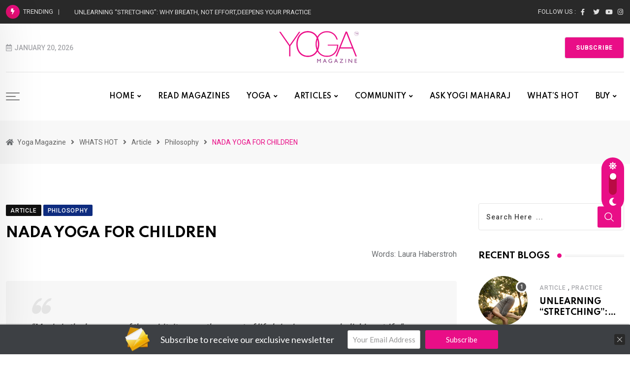

--- FILE ---
content_type: text/html; charset=UTF-8
request_url: https://yogamagazine.com/nada-yoga-for-children/
body_size: 49585
content:
<!doctype html>
<html dir="ltr" lang="en-US" data-theme="light-mode">
<head>
	<meta charset="UTF-8">
	<meta name="viewport" content="width=device-width, initial-scale=1.0">
	<link rel="profile" href="https://gmpg.org/xfn/11" />
	<script type="text/javascript">
/* <![CDATA[ */
(()=>{var e={};e.g=function(){if("object"==typeof globalThis)return globalThis;try{return this||new Function("return this")()}catch(e){if("object"==typeof window)return window}}(),function({ampUrl:n,isCustomizePreview:t,isAmpDevMode:r,noampQueryVarName:o,noampQueryVarValue:s,disabledStorageKey:i,mobileUserAgents:a,regexRegex:c}){if("undefined"==typeof sessionStorage)return;const d=new RegExp(c);if(!a.some((e=>{const n=e.match(d);return!(!n||!new RegExp(n[1],n[2]).test(navigator.userAgent))||navigator.userAgent.includes(e)})))return;e.g.addEventListener("DOMContentLoaded",(()=>{const e=document.getElementById("amp-mobile-version-switcher");if(!e)return;e.hidden=!1;const n=e.querySelector("a[href]");n&&n.addEventListener("click",(()=>{sessionStorage.removeItem(i)}))}));const g=r&&["paired-browsing-non-amp","paired-browsing-amp"].includes(window.name);if(sessionStorage.getItem(i)||t||g)return;const u=new URL(location.href),m=new URL(n);m.hash=u.hash,u.searchParams.has(o)&&s===u.searchParams.get(o)?sessionStorage.setItem(i,"1"):m.href!==u.href&&(window.stop(),location.replace(m.href))}({"ampUrl":"https:\/\/yogamagazine.com\/nada-yoga-for-children\/?amp=1","noampQueryVarName":"noamp","noampQueryVarValue":"mobile","disabledStorageKey":"amp_mobile_redirect_disabled","mobileUserAgents":["Mobile","Android","Silk\/","Kindle","BlackBerry","Opera Mini","Opera Mobi"],"regexRegex":"^\\\/((?:.|\\n)+)\\\/([i]*)$","isCustomizePreview":false,"isAmpDevMode":false})})();
/* ]]> */
</script>
<title>NADA YOGA FOR CHILDREN - Yoga Magazine</title>

		<!-- All in One SEO 4.3.5.1 - aioseo.com -->
		<meta name="description" content="Words: Laura Haberstroh “Music is the language of the spirit. It opens the secret of life bringing peace, abolishing strife.” Kahlil Gibran A Nada Yoga, or Sound Yoga, practice brings peace and instills meditation. Nada Yoga with singing bowls creates a healing vibration that connects with children on a level that surpasses language. As Kahlil" />
		<meta name="robots" content="max-image-preview:large" />
		<link rel="canonical" href="https://yogamagazine.com/nada-yoga-for-children/" />
		<meta name="generator" content="All in One SEO (AIOSEO) 4.3.5.1 " />
		<meta property="og:locale" content="en_US" />
		<meta property="og:site_name" content="Yoga Magazine - UK&#039;s First Yoga Magazine" />
		<meta property="og:type" content="article" />
		<meta property="og:title" content="NADA YOGA FOR CHILDREN - Yoga Magazine" />
		<meta property="og:description" content="Words: Laura Haberstroh “Music is the language of the spirit. It opens the secret of life bringing peace, abolishing strife.” Kahlil Gibran A Nada Yoga, or Sound Yoga, practice brings peace and instills meditation. Nada Yoga with singing bowls creates a healing vibration that connects with children on a level that surpasses language. As Kahlil" />
		<meta property="og:url" content="https://yogamagazine.com/nada-yoga-for-children/" />
		<meta property="article:published_time" content="2023-08-08T06:41:56+00:00" />
		<meta property="article:modified_time" content="2023-08-08T10:51:39+00:00" />
		<meta property="article:publisher" content="https://www.facebook.com/yogamagazine/" />
		<meta name="twitter:card" content="summary_large_image" />
		<meta name="twitter:site" content="@myyogamagazine" />
		<meta name="twitter:title" content="NADA YOGA FOR CHILDREN - Yoga Magazine" />
		<meta name="twitter:description" content="Words: Laura Haberstroh “Music is the language of the spirit. It opens the secret of life bringing peace, abolishing strife.” Kahlil Gibran A Nada Yoga, or Sound Yoga, practice brings peace and instills meditation. Nada Yoga with singing bowls creates a healing vibration that connects with children on a level that surpasses language. As Kahlil" />
		<meta name="twitter:creator" content="@myyogamagazine" />
		<script type="application/ld+json" class="aioseo-schema">
			{"@context":"https:\/\/schema.org","@graph":[{"@type":"BlogPosting","@id":"https:\/\/yogamagazine.com\/nada-yoga-for-children\/#blogposting","name":"NADA YOGA FOR CHILDREN - Yoga Magazine","headline":"NADA YOGA FOR CHILDREN","author":{"@id":"https:\/\/yogamagazine.com\/author\/root\/#author"},"publisher":{"@id":"https:\/\/yogamagazine.com\/#organization"},"image":{"@type":"ImageObject","url":"https:\/\/yogamagazine.com\/wp-content\/uploads\/2023\/08\/Nada-Yoga.png","width":786,"height":500},"datePublished":"2023-08-08T06:41:56+00:00","dateModified":"2023-08-08T10:51:39+00:00","inLanguage":"en-US","mainEntityOfPage":{"@id":"https:\/\/yogamagazine.com\/nada-yoga-for-children\/#webpage"},"isPartOf":{"@id":"https:\/\/yogamagazine.com\/nada-yoga-for-children\/#webpage"},"articleSection":"Article, Philosophy"},{"@type":"BreadcrumbList","@id":"https:\/\/yogamagazine.com\/nada-yoga-for-children\/#breadcrumblist","itemListElement":[{"@type":"ListItem","@id":"https:\/\/yogamagazine.com\/#listItem","position":1,"item":{"@type":"WebPage","@id":"https:\/\/yogamagazine.com\/","name":"Home","description":"YOGA Magazine is the number one yoga, health and fitness brand in the UK and USA. A chic, contemporary publication specialising in yoga and wellbeing.","url":"https:\/\/yogamagazine.com\/"},"nextItem":"https:\/\/yogamagazine.com\/nada-yoga-for-children\/#listItem"},{"@type":"ListItem","@id":"https:\/\/yogamagazine.com\/nada-yoga-for-children\/#listItem","position":2,"item":{"@type":"WebPage","@id":"https:\/\/yogamagazine.com\/nada-yoga-for-children\/","name":"NADA YOGA FOR CHILDREN","description":"Words: Laura Haberstroh \u201cMusic is the language of the spirit. It opens the secret of life bringing peace, abolishing strife.\u201d Kahlil Gibran A Nada Yoga, or Sound Yoga, practice brings peace and instills meditation. Nada Yoga with singing bowls creates a healing vibration that connects with children on a level that surpasses language. As Kahlil","url":"https:\/\/yogamagazine.com\/nada-yoga-for-children\/"},"previousItem":"https:\/\/yogamagazine.com\/#listItem"}]},{"@type":"Organization","@id":"https:\/\/yogamagazine.com\/#organization","name":"Yoga Magazine","url":"https:\/\/yogamagazine.com\/","sameAs":["https:\/\/www.facebook.com\/yogamagazine\/","https:\/\/twitter.com\/myyogamagazine","https:\/\/www.instagram.com\/yogamagazineofficial\/","https:\/\/www.youtube.com\/channel\/UC_sS6z4HnlsKYXeDpR8yaYQ"],"contactPoint":{"@type":"ContactPoint","telephone":"+12077295454","contactType":"Contact"}},{"@type":"Person","@id":"https:\/\/yogamagazine.com\/author\/root\/#author","url":"https:\/\/yogamagazine.com\/author\/root\/","name":"root@","image":{"@type":"ImageObject","@id":"https:\/\/yogamagazine.com\/nada-yoga-for-children\/#authorImage","url":"https:\/\/secure.gravatar.com\/avatar\/d8acc3189a592337a5a98c58d5baa912ea87e499ca1a2492a0d62c59c19c6195?s=96&d=mm&r=g","width":96,"height":96,"caption":"root@"}},{"@type":"WebPage","@id":"https:\/\/yogamagazine.com\/nada-yoga-for-children\/#webpage","url":"https:\/\/yogamagazine.com\/nada-yoga-for-children\/","name":"NADA YOGA FOR CHILDREN - Yoga Magazine","description":"Words: Laura Haberstroh \u201cMusic is the language of the spirit. It opens the secret of life bringing peace, abolishing strife.\u201d Kahlil Gibran A Nada Yoga, or Sound Yoga, practice brings peace and instills meditation. Nada Yoga with singing bowls creates a healing vibration that connects with children on a level that surpasses language. As Kahlil","inLanguage":"en-US","isPartOf":{"@id":"https:\/\/yogamagazine.com\/#website"},"breadcrumb":{"@id":"https:\/\/yogamagazine.com\/nada-yoga-for-children\/#breadcrumblist"},"author":{"@id":"https:\/\/yogamagazine.com\/author\/root\/#author"},"creator":{"@id":"https:\/\/yogamagazine.com\/author\/root\/#author"},"image":{"@type":"ImageObject","url":"https:\/\/yogamagazine.com\/wp-content\/uploads\/2023\/08\/Nada-Yoga.png","@id":"https:\/\/yogamagazine.com\/#mainImage","width":786,"height":500},"primaryImageOfPage":{"@id":"https:\/\/yogamagazine.com\/nada-yoga-for-children\/#mainImage"},"datePublished":"2023-08-08T06:41:56+00:00","dateModified":"2023-08-08T10:51:39+00:00"},{"@type":"WebSite","@id":"https:\/\/yogamagazine.com\/#website","url":"https:\/\/yogamagazine.com\/","name":"Yoga Magazine","description":"UK's First Yoga Magazine","inLanguage":"en-US","publisher":{"@id":"https:\/\/yogamagazine.com\/#organization"}}]}
		</script>
		<!-- All in One SEO -->

<noscript><style>#preloader{display:none;}</style></noscript><link rel='dns-prefetch' href='//www.google.com' />
<link rel='dns-prefetch' href='//www.googletagmanager.com' />
<link rel='dns-prefetch' href='//fonts.googleapis.com' />
<link rel='dns-prefetch' href='//pagead2.googlesyndication.com' />
<link rel="alternate" type="application/rss+xml" title="Yoga Magazine &raquo; Feed" href="https://yogamagazine.com/feed/" />
<link rel="alternate" type="application/rss+xml" title="Yoga Magazine &raquo; Comments Feed" href="https://yogamagazine.com/comments/feed/" />
<link rel="alternate" type="application/rss+xml" title="Yoga Magazine &raquo; NADA YOGA FOR CHILDREN Comments Feed" href="https://yogamagazine.com/nada-yoga-for-children/feed/" />
<link rel="alternate" title="oEmbed (JSON)" type="application/json+oembed" href="https://yogamagazine.com/wp-json/oembed/1.0/embed?url=https%3A%2F%2Fyogamagazine.com%2Fnada-yoga-for-children%2F" />
<link rel="alternate" title="oEmbed (XML)" type="text/xml+oembed" href="https://yogamagazine.com/wp-json/oembed/1.0/embed?url=https%3A%2F%2Fyogamagazine.com%2Fnada-yoga-for-children%2F&#038;format=xml" />
		<!-- This site uses the Google Analytics by MonsterInsights plugin v8.14.1 - Using Analytics tracking - https://www.monsterinsights.com/ -->
							<script src="//www.googletagmanager.com/gtag/js?id=G-D61KSSNM9J"  data-cfasync="false" data-wpfc-render="false" type="text/javascript" async></script>
			<script data-cfasync="false" data-wpfc-render="false" type="text/javascript">
				var mi_version = '8.14.1';
				var mi_track_user = true;
				var mi_no_track_reason = '';
				
								var disableStrs = [
										'ga-disable-G-D61KSSNM9J',
														];

				/* Function to detect opted out users */
				function __gtagTrackerIsOptedOut() {
					for (var index = 0; index < disableStrs.length; index++) {
						if (document.cookie.indexOf(disableStrs[index] + '=true') > -1) {
							return true;
						}
					}

					return false;
				}

				/* Disable tracking if the opt-out cookie exists. */
				if (__gtagTrackerIsOptedOut()) {
					for (var index = 0; index < disableStrs.length; index++) {
						window[disableStrs[index]] = true;
					}
				}

				/* Opt-out function */
				function __gtagTrackerOptout() {
					for (var index = 0; index < disableStrs.length; index++) {
						document.cookie = disableStrs[index] + '=true; expires=Thu, 31 Dec 2099 23:59:59 UTC; path=/';
						window[disableStrs[index]] = true;
					}
				}

				if ('undefined' === typeof gaOptout) {
					function gaOptout() {
						__gtagTrackerOptout();
					}
				}
								window.dataLayer = window.dataLayer || [];

				window.MonsterInsightsDualTracker = {
					helpers: {},
					trackers: {},
				};
				if (mi_track_user) {
					function __gtagDataLayer() {
						dataLayer.push(arguments);
					}

					function __gtagTracker(type, name, parameters) {
						if (!parameters) {
							parameters = {};
						}

						if (parameters.send_to) {
							__gtagDataLayer.apply(null, arguments);
							return;
						}

						if (type === 'event') {
														parameters.send_to = monsterinsights_frontend.v4_id;
							var hookName = name;
							if (typeof parameters['event_category'] !== 'undefined') {
								hookName = parameters['event_category'] + ':' + name;
							}

							if (typeof MonsterInsightsDualTracker.trackers[hookName] !== 'undefined') {
								MonsterInsightsDualTracker.trackers[hookName](parameters);
							} else {
								__gtagDataLayer('event', name, parameters);
							}
							
													} else {
							__gtagDataLayer.apply(null, arguments);
						}
					}

					__gtagTracker('js', new Date());
					__gtagTracker('set', {
						'developer_id.dZGIzZG': true,
											});
										__gtagTracker('config', 'G-D61KSSNM9J', {"forceSSL":"true","link_attribution":"true"} );
															window.gtag = __gtagTracker;										(function () {
						/* https://developers.google.com/analytics/devguides/collection/analyticsjs/ */
						/* ga and __gaTracker compatibility shim. */
						var noopfn = function () {
							return null;
						};
						var newtracker = function () {
							return new Tracker();
						};
						var Tracker = function () {
							return null;
						};
						var p = Tracker.prototype;
						p.get = noopfn;
						p.set = noopfn;
						p.send = function () {
							var args = Array.prototype.slice.call(arguments);
							args.unshift('send');
							__gaTracker.apply(null, args);
						};
						var __gaTracker = function () {
							var len = arguments.length;
							if (len === 0) {
								return;
							}
							var f = arguments[len - 1];
							if (typeof f !== 'object' || f === null || typeof f.hitCallback !== 'function') {
								if ('send' === arguments[0]) {
									var hitConverted, hitObject = false, action;
									if ('event' === arguments[1]) {
										if ('undefined' !== typeof arguments[3]) {
											hitObject = {
												'eventAction': arguments[3],
												'eventCategory': arguments[2],
												'eventLabel': arguments[4],
												'value': arguments[5] ? arguments[5] : 1,
											}
										}
									}
									if ('pageview' === arguments[1]) {
										if ('undefined' !== typeof arguments[2]) {
											hitObject = {
												'eventAction': 'page_view',
												'page_path': arguments[2],
											}
										}
									}
									if (typeof arguments[2] === 'object') {
										hitObject = arguments[2];
									}
									if (typeof arguments[5] === 'object') {
										Object.assign(hitObject, arguments[5]);
									}
									if ('undefined' !== typeof arguments[1].hitType) {
										hitObject = arguments[1];
										if ('pageview' === hitObject.hitType) {
											hitObject.eventAction = 'page_view';
										}
									}
									if (hitObject) {
										action = 'timing' === arguments[1].hitType ? 'timing_complete' : hitObject.eventAction;
										hitConverted = mapArgs(hitObject);
										__gtagTracker('event', action, hitConverted);
									}
								}
								return;
							}

							function mapArgs(args) {
								var arg, hit = {};
								var gaMap = {
									'eventCategory': 'event_category',
									'eventAction': 'event_action',
									'eventLabel': 'event_label',
									'eventValue': 'event_value',
									'nonInteraction': 'non_interaction',
									'timingCategory': 'event_category',
									'timingVar': 'name',
									'timingValue': 'value',
									'timingLabel': 'event_label',
									'page': 'page_path',
									'location': 'page_location',
									'title': 'page_title',
								};
								for (arg in args) {
																		if (!(!args.hasOwnProperty(arg) || !gaMap.hasOwnProperty(arg))) {
										hit[gaMap[arg]] = args[arg];
									} else {
										hit[arg] = args[arg];
									}
								}
								return hit;
							}

							try {
								f.hitCallback();
							} catch (ex) {
							}
						};
						__gaTracker.create = newtracker;
						__gaTracker.getByName = newtracker;
						__gaTracker.getAll = function () {
							return [];
						};
						__gaTracker.remove = noopfn;
						__gaTracker.loaded = true;
						window['__gaTracker'] = __gaTracker;
					})();
									} else {
										console.log("");
					(function () {
						function __gtagTracker() {
							return null;
						}

						window['__gtagTracker'] = __gtagTracker;
						window['gtag'] = __gtagTracker;
					})();
									}
			</script>
				<!-- / Google Analytics by MonsterInsights -->
		<style id='wp-img-auto-sizes-contain-inline-css' type='text/css'>
img:is([sizes=auto i],[sizes^="auto," i]){contain-intrinsic-size:3000px 1500px}
/*# sourceURL=wp-img-auto-sizes-contain-inline-css */
</style>
<style id='wp-emoji-styles-inline-css' type='text/css'>

	img.wp-smiley, img.emoji {
		display: inline !important;
		border: none !important;
		box-shadow: none !important;
		height: 1em !important;
		width: 1em !important;
		margin: 0 0.07em !important;
		vertical-align: -0.1em !important;
		background: none !important;
		padding: 0 !important;
	}
/*# sourceURL=wp-emoji-styles-inline-css */
</style>
<link rel='stylesheet' id='wp-block-library-css' href='https://yogamagazine.com/wp-includes/css/dist/block-library/style.min.css?ver=6.9' type='text/css' media='all' />
<style id='wp-block-heading-inline-css' type='text/css'>
h1:where(.wp-block-heading).has-background,h2:where(.wp-block-heading).has-background,h3:where(.wp-block-heading).has-background,h4:where(.wp-block-heading).has-background,h5:where(.wp-block-heading).has-background,h6:where(.wp-block-heading).has-background{padding:1.25em 2.375em}h1.has-text-align-left[style*=writing-mode]:where([style*=vertical-lr]),h1.has-text-align-right[style*=writing-mode]:where([style*=vertical-rl]),h2.has-text-align-left[style*=writing-mode]:where([style*=vertical-lr]),h2.has-text-align-right[style*=writing-mode]:where([style*=vertical-rl]),h3.has-text-align-left[style*=writing-mode]:where([style*=vertical-lr]),h3.has-text-align-right[style*=writing-mode]:where([style*=vertical-rl]),h4.has-text-align-left[style*=writing-mode]:where([style*=vertical-lr]),h4.has-text-align-right[style*=writing-mode]:where([style*=vertical-rl]),h5.has-text-align-left[style*=writing-mode]:where([style*=vertical-lr]),h5.has-text-align-right[style*=writing-mode]:where([style*=vertical-rl]),h6.has-text-align-left[style*=writing-mode]:where([style*=vertical-lr]),h6.has-text-align-right[style*=writing-mode]:where([style*=vertical-rl]){rotate:180deg}
/*# sourceURL=https://yogamagazine.com/wp-includes/blocks/heading/style.min.css */
</style>
<style id='wp-block-image-inline-css' type='text/css'>
.wp-block-image>a,.wp-block-image>figure>a{display:inline-block}.wp-block-image img{box-sizing:border-box;height:auto;max-width:100%;vertical-align:bottom}@media not (prefers-reduced-motion){.wp-block-image img.hide{visibility:hidden}.wp-block-image img.show{animation:show-content-image .4s}}.wp-block-image[style*=border-radius] img,.wp-block-image[style*=border-radius]>a{border-radius:inherit}.wp-block-image.has-custom-border img{box-sizing:border-box}.wp-block-image.aligncenter{text-align:center}.wp-block-image.alignfull>a,.wp-block-image.alignwide>a{width:100%}.wp-block-image.alignfull img,.wp-block-image.alignwide img{height:auto;width:100%}.wp-block-image .aligncenter,.wp-block-image .alignleft,.wp-block-image .alignright,.wp-block-image.aligncenter,.wp-block-image.alignleft,.wp-block-image.alignright{display:table}.wp-block-image .aligncenter>figcaption,.wp-block-image .alignleft>figcaption,.wp-block-image .alignright>figcaption,.wp-block-image.aligncenter>figcaption,.wp-block-image.alignleft>figcaption,.wp-block-image.alignright>figcaption{caption-side:bottom;display:table-caption}.wp-block-image .alignleft{float:left;margin:.5em 1em .5em 0}.wp-block-image .alignright{float:right;margin:.5em 0 .5em 1em}.wp-block-image .aligncenter{margin-left:auto;margin-right:auto}.wp-block-image :where(figcaption){margin-bottom:1em;margin-top:.5em}.wp-block-image.is-style-circle-mask img{border-radius:9999px}@supports ((-webkit-mask-image:none) or (mask-image:none)) or (-webkit-mask-image:none){.wp-block-image.is-style-circle-mask img{border-radius:0;-webkit-mask-image:url('data:image/svg+xml;utf8,<svg viewBox="0 0 100 100" xmlns="http://www.w3.org/2000/svg"><circle cx="50" cy="50" r="50"/></svg>');mask-image:url('data:image/svg+xml;utf8,<svg viewBox="0 0 100 100" xmlns="http://www.w3.org/2000/svg"><circle cx="50" cy="50" r="50"/></svg>');mask-mode:alpha;-webkit-mask-position:center;mask-position:center;-webkit-mask-repeat:no-repeat;mask-repeat:no-repeat;-webkit-mask-size:contain;mask-size:contain}}:root :where(.wp-block-image.is-style-rounded img,.wp-block-image .is-style-rounded img){border-radius:9999px}.wp-block-image figure{margin:0}.wp-lightbox-container{display:flex;flex-direction:column;position:relative}.wp-lightbox-container img{cursor:zoom-in}.wp-lightbox-container img:hover+button{opacity:1}.wp-lightbox-container button{align-items:center;backdrop-filter:blur(16px) saturate(180%);background-color:#5a5a5a40;border:none;border-radius:4px;cursor:zoom-in;display:flex;height:20px;justify-content:center;opacity:0;padding:0;position:absolute;right:16px;text-align:center;top:16px;width:20px;z-index:100}@media not (prefers-reduced-motion){.wp-lightbox-container button{transition:opacity .2s ease}}.wp-lightbox-container button:focus-visible{outline:3px auto #5a5a5a40;outline:3px auto -webkit-focus-ring-color;outline-offset:3px}.wp-lightbox-container button:hover{cursor:pointer;opacity:1}.wp-lightbox-container button:focus{opacity:1}.wp-lightbox-container button:focus,.wp-lightbox-container button:hover,.wp-lightbox-container button:not(:hover):not(:active):not(.has-background){background-color:#5a5a5a40;border:none}.wp-lightbox-overlay{box-sizing:border-box;cursor:zoom-out;height:100vh;left:0;overflow:hidden;position:fixed;top:0;visibility:hidden;width:100%;z-index:100000}.wp-lightbox-overlay .close-button{align-items:center;cursor:pointer;display:flex;justify-content:center;min-height:40px;min-width:40px;padding:0;position:absolute;right:calc(env(safe-area-inset-right) + 16px);top:calc(env(safe-area-inset-top) + 16px);z-index:5000000}.wp-lightbox-overlay .close-button:focus,.wp-lightbox-overlay .close-button:hover,.wp-lightbox-overlay .close-button:not(:hover):not(:active):not(.has-background){background:none;border:none}.wp-lightbox-overlay .lightbox-image-container{height:var(--wp--lightbox-container-height);left:50%;overflow:hidden;position:absolute;top:50%;transform:translate(-50%,-50%);transform-origin:top left;width:var(--wp--lightbox-container-width);z-index:9999999999}.wp-lightbox-overlay .wp-block-image{align-items:center;box-sizing:border-box;display:flex;height:100%;justify-content:center;margin:0;position:relative;transform-origin:0 0;width:100%;z-index:3000000}.wp-lightbox-overlay .wp-block-image img{height:var(--wp--lightbox-image-height);min-height:var(--wp--lightbox-image-height);min-width:var(--wp--lightbox-image-width);width:var(--wp--lightbox-image-width)}.wp-lightbox-overlay .wp-block-image figcaption{display:none}.wp-lightbox-overlay button{background:none;border:none}.wp-lightbox-overlay .scrim{background-color:#fff;height:100%;opacity:.9;position:absolute;width:100%;z-index:2000000}.wp-lightbox-overlay.active{visibility:visible}@media not (prefers-reduced-motion){.wp-lightbox-overlay.active{animation:turn-on-visibility .25s both}.wp-lightbox-overlay.active img{animation:turn-on-visibility .35s both}.wp-lightbox-overlay.show-closing-animation:not(.active){animation:turn-off-visibility .35s both}.wp-lightbox-overlay.show-closing-animation:not(.active) img{animation:turn-off-visibility .25s both}.wp-lightbox-overlay.zoom.active{animation:none;opacity:1;visibility:visible}.wp-lightbox-overlay.zoom.active .lightbox-image-container{animation:lightbox-zoom-in .4s}.wp-lightbox-overlay.zoom.active .lightbox-image-container img{animation:none}.wp-lightbox-overlay.zoom.active .scrim{animation:turn-on-visibility .4s forwards}.wp-lightbox-overlay.zoom.show-closing-animation:not(.active){animation:none}.wp-lightbox-overlay.zoom.show-closing-animation:not(.active) .lightbox-image-container{animation:lightbox-zoom-out .4s}.wp-lightbox-overlay.zoom.show-closing-animation:not(.active) .lightbox-image-container img{animation:none}.wp-lightbox-overlay.zoom.show-closing-animation:not(.active) .scrim{animation:turn-off-visibility .4s forwards}}@keyframes show-content-image{0%{visibility:hidden}99%{visibility:hidden}to{visibility:visible}}@keyframes turn-on-visibility{0%{opacity:0}to{opacity:1}}@keyframes turn-off-visibility{0%{opacity:1;visibility:visible}99%{opacity:0;visibility:visible}to{opacity:0;visibility:hidden}}@keyframes lightbox-zoom-in{0%{transform:translate(calc((-100vw + var(--wp--lightbox-scrollbar-width))/2 + var(--wp--lightbox-initial-left-position)),calc(-50vh + var(--wp--lightbox-initial-top-position))) scale(var(--wp--lightbox-scale))}to{transform:translate(-50%,-50%) scale(1)}}@keyframes lightbox-zoom-out{0%{transform:translate(-50%,-50%) scale(1);visibility:visible}99%{visibility:visible}to{transform:translate(calc((-100vw + var(--wp--lightbox-scrollbar-width))/2 + var(--wp--lightbox-initial-left-position)),calc(-50vh + var(--wp--lightbox-initial-top-position))) scale(var(--wp--lightbox-scale));visibility:hidden}}
/*# sourceURL=https://yogamagazine.com/wp-includes/blocks/image/style.min.css */
</style>
<style id='wp-block-image-theme-inline-css' type='text/css'>
:root :where(.wp-block-image figcaption){color:#555;font-size:13px;text-align:center}.is-dark-theme :root :where(.wp-block-image figcaption){color:#ffffffa6}.wp-block-image{margin:0 0 1em}
/*# sourceURL=https://yogamagazine.com/wp-includes/blocks/image/theme.min.css */
</style>
<style id='wp-block-columns-inline-css' type='text/css'>
.wp-block-columns{box-sizing:border-box;display:flex;flex-wrap:wrap!important}@media (min-width:782px){.wp-block-columns{flex-wrap:nowrap!important}}.wp-block-columns{align-items:normal!important}.wp-block-columns.are-vertically-aligned-top{align-items:flex-start}.wp-block-columns.are-vertically-aligned-center{align-items:center}.wp-block-columns.are-vertically-aligned-bottom{align-items:flex-end}@media (max-width:781px){.wp-block-columns:not(.is-not-stacked-on-mobile)>.wp-block-column{flex-basis:100%!important}}@media (min-width:782px){.wp-block-columns:not(.is-not-stacked-on-mobile)>.wp-block-column{flex-basis:0;flex-grow:1}.wp-block-columns:not(.is-not-stacked-on-mobile)>.wp-block-column[style*=flex-basis]{flex-grow:0}}.wp-block-columns.is-not-stacked-on-mobile{flex-wrap:nowrap!important}.wp-block-columns.is-not-stacked-on-mobile>.wp-block-column{flex-basis:0;flex-grow:1}.wp-block-columns.is-not-stacked-on-mobile>.wp-block-column[style*=flex-basis]{flex-grow:0}:where(.wp-block-columns){margin-bottom:1.75em}:where(.wp-block-columns.has-background){padding:1.25em 2.375em}.wp-block-column{flex-grow:1;min-width:0;overflow-wrap:break-word;word-break:break-word}.wp-block-column.is-vertically-aligned-top{align-self:flex-start}.wp-block-column.is-vertically-aligned-center{align-self:center}.wp-block-column.is-vertically-aligned-bottom{align-self:flex-end}.wp-block-column.is-vertically-aligned-stretch{align-self:stretch}.wp-block-column.is-vertically-aligned-bottom,.wp-block-column.is-vertically-aligned-center,.wp-block-column.is-vertically-aligned-top{width:100%}
/*# sourceURL=https://yogamagazine.com/wp-includes/blocks/columns/style.min.css */
</style>
<style id='wp-block-paragraph-inline-css' type='text/css'>
.is-small-text{font-size:.875em}.is-regular-text{font-size:1em}.is-large-text{font-size:2.25em}.is-larger-text{font-size:3em}.has-drop-cap:not(:focus):first-letter{float:left;font-size:8.4em;font-style:normal;font-weight:100;line-height:.68;margin:.05em .1em 0 0;text-transform:uppercase}body.rtl .has-drop-cap:not(:focus):first-letter{float:none;margin-left:.1em}p.has-drop-cap.has-background{overflow:hidden}:root :where(p.has-background){padding:1.25em 2.375em}:where(p.has-text-color:not(.has-link-color)) a{color:inherit}p.has-text-align-left[style*="writing-mode:vertical-lr"],p.has-text-align-right[style*="writing-mode:vertical-rl"]{rotate:180deg}
/*# sourceURL=https://yogamagazine.com/wp-includes/blocks/paragraph/style.min.css */
</style>
<style id='wp-block-quote-inline-css' type='text/css'>
.wp-block-quote{box-sizing:border-box;overflow-wrap:break-word}.wp-block-quote.is-large:where(:not(.is-style-plain)),.wp-block-quote.is-style-large:where(:not(.is-style-plain)){margin-bottom:1em;padding:0 1em}.wp-block-quote.is-large:where(:not(.is-style-plain)) p,.wp-block-quote.is-style-large:where(:not(.is-style-plain)) p{font-size:1.5em;font-style:italic;line-height:1.6}.wp-block-quote.is-large:where(:not(.is-style-plain)) cite,.wp-block-quote.is-large:where(:not(.is-style-plain)) footer,.wp-block-quote.is-style-large:where(:not(.is-style-plain)) cite,.wp-block-quote.is-style-large:where(:not(.is-style-plain)) footer{font-size:1.125em;text-align:right}.wp-block-quote>cite{display:block}
/*# sourceURL=https://yogamagazine.com/wp-includes/blocks/quote/style.min.css */
</style>
<style id='wp-block-quote-theme-inline-css' type='text/css'>
.wp-block-quote{border-left:.25em solid;margin:0 0 1.75em;padding-left:1em}.wp-block-quote cite,.wp-block-quote footer{color:currentColor;font-size:.8125em;font-style:normal;position:relative}.wp-block-quote:where(.has-text-align-right){border-left:none;border-right:.25em solid;padding-left:0;padding-right:1em}.wp-block-quote:where(.has-text-align-center){border:none;padding-left:0}.wp-block-quote.is-large,.wp-block-quote.is-style-large,.wp-block-quote:where(.is-style-plain){border:none}
/*# sourceURL=https://yogamagazine.com/wp-includes/blocks/quote/theme.min.css */
</style>
<style id='global-styles-inline-css' type='text/css'>
:root{--wp--preset--aspect-ratio--square: 1;--wp--preset--aspect-ratio--4-3: 4/3;--wp--preset--aspect-ratio--3-4: 3/4;--wp--preset--aspect-ratio--3-2: 3/2;--wp--preset--aspect-ratio--2-3: 2/3;--wp--preset--aspect-ratio--16-9: 16/9;--wp--preset--aspect-ratio--9-16: 9/16;--wp--preset--color--black: #000000;--wp--preset--color--cyan-bluish-gray: #abb8c3;--wp--preset--color--white: #ffffff;--wp--preset--color--pale-pink: #f78da7;--wp--preset--color--vivid-red: #cf2e2e;--wp--preset--color--luminous-vivid-orange: #ff6900;--wp--preset--color--luminous-vivid-amber: #fcb900;--wp--preset--color--light-green-cyan: #7bdcb5;--wp--preset--color--vivid-green-cyan: #00d084;--wp--preset--color--pale-cyan-blue: #8ed1fc;--wp--preset--color--vivid-cyan-blue: #0693e3;--wp--preset--color--vivid-purple: #9b51e0;--wp--preset--color--neeon-primary: #2962ff;--wp--preset--color--neeon-secondary: #0034c2;--wp--preset--color--neeon-button-dark-gray: #333333;--wp--preset--color--neeon-button-light-gray: #a5a6aa;--wp--preset--color--neeon-button-white: #ffffff;--wp--preset--gradient--vivid-cyan-blue-to-vivid-purple: linear-gradient(135deg,rgb(6,147,227) 0%,rgb(155,81,224) 100%);--wp--preset--gradient--light-green-cyan-to-vivid-green-cyan: linear-gradient(135deg,rgb(122,220,180) 0%,rgb(0,208,130) 100%);--wp--preset--gradient--luminous-vivid-amber-to-luminous-vivid-orange: linear-gradient(135deg,rgb(252,185,0) 0%,rgb(255,105,0) 100%);--wp--preset--gradient--luminous-vivid-orange-to-vivid-red: linear-gradient(135deg,rgb(255,105,0) 0%,rgb(207,46,46) 100%);--wp--preset--gradient--very-light-gray-to-cyan-bluish-gray: linear-gradient(135deg,rgb(238,238,238) 0%,rgb(169,184,195) 100%);--wp--preset--gradient--cool-to-warm-spectrum: linear-gradient(135deg,rgb(74,234,220) 0%,rgb(151,120,209) 20%,rgb(207,42,186) 40%,rgb(238,44,130) 60%,rgb(251,105,98) 80%,rgb(254,248,76) 100%);--wp--preset--gradient--blush-light-purple: linear-gradient(135deg,rgb(255,206,236) 0%,rgb(152,150,240) 100%);--wp--preset--gradient--blush-bordeaux: linear-gradient(135deg,rgb(254,205,165) 0%,rgb(254,45,45) 50%,rgb(107,0,62) 100%);--wp--preset--gradient--luminous-dusk: linear-gradient(135deg,rgb(255,203,112) 0%,rgb(199,81,192) 50%,rgb(65,88,208) 100%);--wp--preset--gradient--pale-ocean: linear-gradient(135deg,rgb(255,245,203) 0%,rgb(182,227,212) 50%,rgb(51,167,181) 100%);--wp--preset--gradient--electric-grass: linear-gradient(135deg,rgb(202,248,128) 0%,rgb(113,206,126) 100%);--wp--preset--gradient--midnight: linear-gradient(135deg,rgb(2,3,129) 0%,rgb(40,116,252) 100%);--wp--preset--gradient--neeon-gradient-color: linear-gradient(135deg, rgba(255, 0, 0, 1) 0%, rgba(252, 75, 51, 1) 100%);--wp--preset--font-size--small: 12px;--wp--preset--font-size--medium: 20px;--wp--preset--font-size--large: 36px;--wp--preset--font-size--x-large: 42px;--wp--preset--font-size--normal: 16px;--wp--preset--font-size--huge: 50px;--wp--preset--spacing--20: 0.44rem;--wp--preset--spacing--30: 0.67rem;--wp--preset--spacing--40: 1rem;--wp--preset--spacing--50: 1.5rem;--wp--preset--spacing--60: 2.25rem;--wp--preset--spacing--70: 3.38rem;--wp--preset--spacing--80: 5.06rem;--wp--preset--shadow--natural: 6px 6px 9px rgba(0, 0, 0, 0.2);--wp--preset--shadow--deep: 12px 12px 50px rgba(0, 0, 0, 0.4);--wp--preset--shadow--sharp: 6px 6px 0px rgba(0, 0, 0, 0.2);--wp--preset--shadow--outlined: 6px 6px 0px -3px rgb(255, 255, 255), 6px 6px rgb(0, 0, 0);--wp--preset--shadow--crisp: 6px 6px 0px rgb(0, 0, 0);}:where(.is-layout-flex){gap: 0.5em;}:where(.is-layout-grid){gap: 0.5em;}body .is-layout-flex{display: flex;}.is-layout-flex{flex-wrap: wrap;align-items: center;}.is-layout-flex > :is(*, div){margin: 0;}body .is-layout-grid{display: grid;}.is-layout-grid > :is(*, div){margin: 0;}:where(.wp-block-columns.is-layout-flex){gap: 2em;}:where(.wp-block-columns.is-layout-grid){gap: 2em;}:where(.wp-block-post-template.is-layout-flex){gap: 1.25em;}:where(.wp-block-post-template.is-layout-grid){gap: 1.25em;}.has-black-color{color: var(--wp--preset--color--black) !important;}.has-cyan-bluish-gray-color{color: var(--wp--preset--color--cyan-bluish-gray) !important;}.has-white-color{color: var(--wp--preset--color--white) !important;}.has-pale-pink-color{color: var(--wp--preset--color--pale-pink) !important;}.has-vivid-red-color{color: var(--wp--preset--color--vivid-red) !important;}.has-luminous-vivid-orange-color{color: var(--wp--preset--color--luminous-vivid-orange) !important;}.has-luminous-vivid-amber-color{color: var(--wp--preset--color--luminous-vivid-amber) !important;}.has-light-green-cyan-color{color: var(--wp--preset--color--light-green-cyan) !important;}.has-vivid-green-cyan-color{color: var(--wp--preset--color--vivid-green-cyan) !important;}.has-pale-cyan-blue-color{color: var(--wp--preset--color--pale-cyan-blue) !important;}.has-vivid-cyan-blue-color{color: var(--wp--preset--color--vivid-cyan-blue) !important;}.has-vivid-purple-color{color: var(--wp--preset--color--vivid-purple) !important;}.has-black-background-color{background-color: var(--wp--preset--color--black) !important;}.has-cyan-bluish-gray-background-color{background-color: var(--wp--preset--color--cyan-bluish-gray) !important;}.has-white-background-color{background-color: var(--wp--preset--color--white) !important;}.has-pale-pink-background-color{background-color: var(--wp--preset--color--pale-pink) !important;}.has-vivid-red-background-color{background-color: var(--wp--preset--color--vivid-red) !important;}.has-luminous-vivid-orange-background-color{background-color: var(--wp--preset--color--luminous-vivid-orange) !important;}.has-luminous-vivid-amber-background-color{background-color: var(--wp--preset--color--luminous-vivid-amber) !important;}.has-light-green-cyan-background-color{background-color: var(--wp--preset--color--light-green-cyan) !important;}.has-vivid-green-cyan-background-color{background-color: var(--wp--preset--color--vivid-green-cyan) !important;}.has-pale-cyan-blue-background-color{background-color: var(--wp--preset--color--pale-cyan-blue) !important;}.has-vivid-cyan-blue-background-color{background-color: var(--wp--preset--color--vivid-cyan-blue) !important;}.has-vivid-purple-background-color{background-color: var(--wp--preset--color--vivid-purple) !important;}.has-black-border-color{border-color: var(--wp--preset--color--black) !important;}.has-cyan-bluish-gray-border-color{border-color: var(--wp--preset--color--cyan-bluish-gray) !important;}.has-white-border-color{border-color: var(--wp--preset--color--white) !important;}.has-pale-pink-border-color{border-color: var(--wp--preset--color--pale-pink) !important;}.has-vivid-red-border-color{border-color: var(--wp--preset--color--vivid-red) !important;}.has-luminous-vivid-orange-border-color{border-color: var(--wp--preset--color--luminous-vivid-orange) !important;}.has-luminous-vivid-amber-border-color{border-color: var(--wp--preset--color--luminous-vivid-amber) !important;}.has-light-green-cyan-border-color{border-color: var(--wp--preset--color--light-green-cyan) !important;}.has-vivid-green-cyan-border-color{border-color: var(--wp--preset--color--vivid-green-cyan) !important;}.has-pale-cyan-blue-border-color{border-color: var(--wp--preset--color--pale-cyan-blue) !important;}.has-vivid-cyan-blue-border-color{border-color: var(--wp--preset--color--vivid-cyan-blue) !important;}.has-vivid-purple-border-color{border-color: var(--wp--preset--color--vivid-purple) !important;}.has-vivid-cyan-blue-to-vivid-purple-gradient-background{background: var(--wp--preset--gradient--vivid-cyan-blue-to-vivid-purple) !important;}.has-light-green-cyan-to-vivid-green-cyan-gradient-background{background: var(--wp--preset--gradient--light-green-cyan-to-vivid-green-cyan) !important;}.has-luminous-vivid-amber-to-luminous-vivid-orange-gradient-background{background: var(--wp--preset--gradient--luminous-vivid-amber-to-luminous-vivid-orange) !important;}.has-luminous-vivid-orange-to-vivid-red-gradient-background{background: var(--wp--preset--gradient--luminous-vivid-orange-to-vivid-red) !important;}.has-very-light-gray-to-cyan-bluish-gray-gradient-background{background: var(--wp--preset--gradient--very-light-gray-to-cyan-bluish-gray) !important;}.has-cool-to-warm-spectrum-gradient-background{background: var(--wp--preset--gradient--cool-to-warm-spectrum) !important;}.has-blush-light-purple-gradient-background{background: var(--wp--preset--gradient--blush-light-purple) !important;}.has-blush-bordeaux-gradient-background{background: var(--wp--preset--gradient--blush-bordeaux) !important;}.has-luminous-dusk-gradient-background{background: var(--wp--preset--gradient--luminous-dusk) !important;}.has-pale-ocean-gradient-background{background: var(--wp--preset--gradient--pale-ocean) !important;}.has-electric-grass-gradient-background{background: var(--wp--preset--gradient--electric-grass) !important;}.has-midnight-gradient-background{background: var(--wp--preset--gradient--midnight) !important;}.has-small-font-size{font-size: var(--wp--preset--font-size--small) !important;}.has-medium-font-size{font-size: var(--wp--preset--font-size--medium) !important;}.has-large-font-size{font-size: var(--wp--preset--font-size--large) !important;}.has-x-large-font-size{font-size: var(--wp--preset--font-size--x-large) !important;}
:where(.wp-block-columns.is-layout-flex){gap: 2em;}:where(.wp-block-columns.is-layout-grid){gap: 2em;}
/*# sourceURL=global-styles-inline-css */
</style>
<style id='core-block-supports-inline-css' type='text/css'>
.wp-container-core-columns-is-layout-9d6595d7{flex-wrap:nowrap;}
/*# sourceURL=core-block-supports-inline-css */
</style>

<style id='classic-theme-styles-inline-css' type='text/css'>
/*! This file is auto-generated */
.wp-block-button__link{color:#fff;background-color:#32373c;border-radius:9999px;box-shadow:none;text-decoration:none;padding:calc(.667em + 2px) calc(1.333em + 2px);font-size:1.125em}.wp-block-file__button{background:#32373c;color:#fff;text-decoration:none}
/*# sourceURL=/wp-includes/css/classic-themes.min.css */
</style>
<link rel='stylesheet' id='optinforms-stylesheet-css' href='https://yogamagazine.com/wp-content/plugins/optin-forms/css/optinforms.css?ver=1.3.2' type='text/css' media='all' />
<link crossorigin="anonymous" rel='stylesheet' id='optinforms-googleFont-css' href='//fonts.googleapis.com/css?family=Pacifico&#038;ver=6.9' type='text/css' media='all' />
<link rel='stylesheet' id='eae-css-css' href='https://yogamagazine.com/wp-content/plugins/addon-elements-for-elementor-page-builder/assets/css/eae.min.css?ver=1.13.6' type='text/css' media='all' />
<link rel='stylesheet' id='eae-peel-css-css' href='https://yogamagazine.com/wp-content/plugins/addon-elements-for-elementor-page-builder/assets/lib/peel/peel.css?ver=1.13.6' type='text/css' media='all' />
<link rel='stylesheet' id='font-awesome-4-shim-css' href='https://yogamagazine.com/wp-content/plugins/elementor/assets/lib/font-awesome/css/v4-shims.min.css?ver=1.0' type='text/css' media='all' />
<link rel='stylesheet' id='font-awesome-5-all-css' href='https://yogamagazine.com/wp-content/plugins/elementor/assets/lib/font-awesome/css/all.min.css?ver=1.0' type='text/css' media='all' />
<link rel='stylesheet' id='vegas-css-css' href='https://yogamagazine.com/wp-content/plugins/addon-elements-for-elementor-page-builder/assets/lib/vegas/vegas.min.css?ver=2.4.0' type='text/css' media='all' />
<link rel='stylesheet' id='jet-popup-frontend-css' href='https://yogamagazine.com/wp-content/plugins/jet-popup/assets/css/jet-popup-frontend.css?ver=2.0.0' type='text/css' media='all' />
<link rel='stylesheet' id='rtrs-app-css' href='https://yogamagazine.com/wp-content/plugins/review-schema/assets/css/app.min.css?ver=2.1.4' type='text/css' media='all' />
<link crossorigin="anonymous" rel='stylesheet' id='neeon-gfonts-css' href='//fonts.googleapis.com/css?family=Roboto%3A500%2C700%2C400%7CSpartan%3A400%2C500%2C600%2C700%2C600&#038;display=fallback&#038;ver=2.9.1' type='text/css' media='all' />
<link rel='stylesheet' id='bootstrap-css' href='https://yogamagazine.com/wp-content/themes/neeon/assets/css/bootstrap.min.css?ver=2.9.1' type='text/css' media='all' />
<link rel='stylesheet' id='flaticon-neeon-css' href='https://yogamagazine.com/wp-content/themes/neeon/assets/fonts/flaticon-neeon/flaticon.css?ver=2.9.1' type='text/css' media='all' />
<link rel='stylesheet' id='magnific-popup-css' href='https://yogamagazine.com/wp-content/themes/neeon/assets/css/magnific-popup.css?ver=2.9.1' type='text/css' media='all' />
<link rel='stylesheet' id='font-awesome-css' href='https://yogamagazine.com/wp-content/themes/neeon/assets/css/font-awesome.min.css?ver=2.9.1' type='text/css' media='all' />
<link rel='stylesheet' id='animate-css' href='https://yogamagazine.com/wp-content/themes/neeon/assets/css/animate.min.css?ver=2.9.1' type='text/css' media='all' />
<link rel='stylesheet' id='neeon-default-css' href='https://yogamagazine.com/wp-content/themes/neeon/assets/css/default.css?ver=2.9.1' type='text/css' media='all' />
<link rel='stylesheet' id='neeon-elementor-css' href='https://yogamagazine.com/wp-content/themes/neeon/assets/css/elementor.css?ver=2.9.1' type='text/css' media='all' />
<link rel='stylesheet' id='neeon-style-css' href='https://yogamagazine.com/wp-content/themes/neeon/assets/css/style.css?ver=2.9.1' type='text/css' media='all' />
<style id='neeon-style-inline-css' type='text/css'>
	
	.entry-banner {
					background-color: #f7f7f7;
			}

	.content-area {
		padding-top: 80px; 
		padding-bottom: 80px;
	}

		#page .content-area {
		background-image: url(  );
		background-color: #ffffff;
	}
	
	.error-page-area {		 
		background-color: #ffffff;
	}
	
	
/*# sourceURL=neeon-style-inline-css */
</style>
<link rel='stylesheet' id='mediaelement-css' href='https://yogamagazine.com/wp-includes/js/mediaelement/mediaelementplayer-legacy.min.css?ver=4.2.17' type='text/css' media='all' />
<link rel='stylesheet' id='wp-mediaelement-css' href='https://yogamagazine.com/wp-includes/js/mediaelement/wp-mediaelement.min.css?ver=6.9' type='text/css' media='all' />
<link rel='stylesheet' id='elementor-frontend-css' href='https://yogamagazine.com/wp-content/plugins/elementor/assets/css/frontend-lite.min.css?ver=3.23.2' type='text/css' media='all' />
<link rel='stylesheet' id='eael-general-css' href='https://yogamagazine.com/wp-content/plugins/essential-addons-for-elementor-lite/assets/front-end/css/view/general.min.css?ver=5.9.16' type='text/css' media='all' />
<link rel='stylesheet' id='convert-plus-info-bar-style-css' href='https://yogamagazine.com/wp-content/plugins/convertplug/modules/info_bar/assets/css/info_bar.min.css?ver=3.5.22' type='text/css' media='all' />
<style id='neeon-dynamic-inline-css' type='text/css'>
@media ( min-width:1400px ) { .container {  max-width: 1320px; } } a { color: #e90e87; } .primary-color { color: #e90e87; } .secondary-color { color: #db0d63; } #preloader { background-color: #ffffff; } .loader .cssload-inner.cssload-one, .loader .cssload-inner.cssload-two, .loader .cssload-inner.cssload-three { border-color: #e90e87; } .scroll-wrap:after { color: #e90e87; } .scroll-wrap svg.scroll-circle path {   stroke: #e90e87; } .site-header .site-branding a, .mean-container .mean-bar .mobile-logo, .additional-menu-area .sidenav .additional-logo a { color: #e90e87; } body { color: #6c6f72; font-family: 'Roboto', sans-serif !important; font-size: 16px; line-height: 28px; font-weight : normal; font-style: normal; } h1,h2,h3,h4,h5,h6 { font-family: 'Spartan', sans-serif; font-weight : 700; } h1 { font-size: 36px; line-height: 40px; font-style: normal; } h2 { font-size: 28.44px; line-height: 32px; font-style: normal; } h3 { font-size: 22.63px; line-height: 33px; font-style: normal; } h4 { font-size: 20.25px; line-height: 30px; font-style: normal; } h5 { font-size: 18px; line-height: 28px; font-style: normal; } h6 { font-size: 16px; line-height: 26px; font-style: normal; } .topbar-style-1 .header-top-bar { background-color: #292929; color: #e0e0e0; } .ticker-title { color: #e0e0e0; } .topbar-style-1 .tophead-social li a i, .topbar-style-1 .header-top-bar .social-label, .topbar-style-1 .header-top-bar a { color: #e0e0e0; } .topbar-style-1 .header-top-bar i, .topbar-style-1 .header-top-bar a:hover, .topbar-style-1 .tophead-social li a:hover i { color: #ffffff; } .topbar-style-2 .header-top-bar { background-color: #2962ff; color: #ffffff; } .topbar-style-2 .header-top-bar a { color: #ffffff; } .topbar-style-2 .tophead-left i, .topbar-style-2 .tophead-right i { color: #ffffff; } .topbar-style-3 .header-top-bar { background-color: #f7f7f7; color: #818181; } .topbar-style-3 .header-top-bar .social-label { color: #818181; } .topbar-style-3 .header-top-bar a { color: #818181; } .topbar-style-3 .tophead-left i, .topbar-style-3 .tophead-right i { color: #818181; } .topbar-style-4 .header-top-bar { background-color: #292929; color: #c7c3c3; } .topbar-style-4 .header-top-bar .social-label { color: #c7c3c3; } .topbar-style-4 .header-top-bar a { color: #c7c3c3; } .topbar-style-4 .tophead-left i, .topbar-style-4 .tophead-right i { color: #ffffff; } .topbar-style-5 .header-top-bar { background-color: #ffffff; } .topbar-style-5 .header-top-bar .social-label { color: #adadad; } .topbar-style-5 .tophead-right .search-icon a, .topbar-style-5 .tophead-social li a { color: #7a7a7a; } .topbar-style-5 .tophead-right .search-icon a:hover, .topbar-style-5 .tophead-social li a:hover { color: #2962ff; } .site-header .main-navigation nav ul li a { font-family: 'Spartan', sans-serif; font-size: 14px; line-height: 22px; font-weight : 600; color: #000000; font-style: normal; } .site-header .main-navigation ul li ul li a { font-family: 'Spartan', sans-serif; font-size: 13px; line-height: 22px; font-weight : 500; color: #656567; font-style: normal; } .mean-container .mean-nav ul li a { font-family: 'Spartan', sans-serif; font-size: 13px; line-height: 22px; font-weight : 600; font-style: normal; } .rt-topbar-menu .menu li a { font-family: 'Spartan', sans-serif; font-size: 14px; line-height: 22px; color: #c7c3c3; font-style: normal; } .site-header .main-navigation ul.menu > li > a:hover { color: #e90e87; } .site-header .main-navigation ul.menu li.current-menu-item > a, .site-header .main-navigation ul.menu > li.current > a { color: #e90e87; } .site-header .main-navigation ul.menu li.current-menu-ancestor > a { color: #e90e87; } .header-style-1 .site-header .rt-sticky-menu .main-navigation nav > ul > li > a, .header-style-2 .site-header .rt-sticky-menu .main-navigation nav > ul > li > a, .header-style-3 .site-header .rt-sticky-menu .main-navigation nav > ul > li > a, .header-style-4 .site-header .rt-sticky-menu .main-navigation nav > ul > li > a { color: #000000; } .header-style-1 .site-header .rt-sticky-menu .main-navigation nav > ul > li > a:hover, .header-style-2 .site-header .rt-sticky-menu .main-navigation nav > ul > li > a:hover, .header-style-3 .site-header .rt-sticky-menu .main-navigation nav > ul > li > a:hover, .header-style-4 .site-header .rt-sticky-menu .main-navigation nav > ul > li > a:hover { color: #e90e87; } .site-header .main-navigation nav ul li a.active { color: #e90e87; } .site-header .main-navigation nav > ul > li > a::before { background-color: #e90e87; } .header-style-1 .site-header .main-navigation ul.menu > li.current > a:hover, .header-style-1 .site-header .main-navigation ul.menu > li.current-menu-item > a:hover, .header-style-1 .site-header .main-navigation ul li a.active, .header-style-1 .site-header .main-navigation ul.menu > li.current-menu-item > a, .header-style-1 .site-header .main-navigation ul.menu > li.current > a { color: #e90e87; } .info-menu-bar .cart-icon-area .cart-icon-num, .header-search-field .search-form .search-button:hover { background-color: #e90e87; } .additional-menu-area .sidenav-social span a:hover { background-color: #e90e87; } .additional-menu-area .sidenav ul li a:hover { color: #e90e87; } .rt-slide-nav .offscreen-navigation li.current-menu-item > a, .rt-slide-nav .offscreen-navigation li.current-menu-parent > a, .rt-slide-nav .offscreen-navigation ul li > span.open:after { color: #e90e87; } .rt-slide-nav .offscreen-navigation ul li > a:hover:before { background-color: #e90e87; } .site-header .main-navigation ul li ul { background-color: #ffffff; } .site-header .main-navigation ul.menu li ul.sub-menu li a:hover { color: #e90e87; } .site-header .main-navigation ul li ul.sub-menu li:hover > a:before { background-color: #e90e87; } .site-header .main-navigation ul li ul.sub-menu li.menu-item-has-children:hover:before { color: #e90e87; } .site-header .main-navigation ul li ul li:hover { background-color: #ffffff; } .site-header .main-navigation ul li.mega-menu > ul.sub-menu { background-color: #ffffff} .site-header .main-navigation ul li.mega-menu > ul.sub-menu li:before { color: #e90e87; } .site-header .main-navigation ul li ul.sub-menu li.menu-item-has-children:before { color: #656567; } .mean-container a.meanmenu-reveal, .mean-container .mean-nav ul li a.mean-expand { color: #e90e87; } .mean-container a.meanmenu-reveal span { background-color: #e90e87; } .mean-container .mean-nav ul li a:hover, .mean-container .mean-nav > ul > li.current-menu-item > a { color: #e90e87; } .mean-container .mean-nav ul li.current_page_item > a, .mean-container .mean-nav ul li.current-menu-item > a, .mean-container .mean-nav ul li.current-menu-parent > a { color: #e90e87; } .cart-area .cart-trigger-icon > span { background-color: #e90e87; } .site-header .search-box .search-text { border-color: #e90e87; } .header-style-1 .site-header .header-top .icon-left, .header-style-1 .site-header .header-top .info-text a:hover { color: #e90e87; } .header-style-2 .header-icon-area .header-search-box a:hover i { background-color: #e90e87; } .header-style-3 .site-header .info-wrap .info i { color: #e90e87; } .header-style-5 .site-header .main-navigation > nav > ul > li > a { color: #ffffff; } .header-style-13 .header-social li a:hover, .header-style-6 .header-search-six .search-form button:hover, .header-style-8 .header-search-six .search-form button:hover, .header-style-10 .header-search-six .search-form button:hover { color: #e90e87; } .header-style-7 .site-header .main-navigation > nav > ul > li > a, .header-style-9 .site-header .main-navigation > nav > ul > li > a, .header-style-12 .site-header .main-navigation > nav > ul > li > a { color: #ffffff; } .header-social li a:hover, .cart-area .cart-trigger-icon:hover, .header-icon-area .search-icon a:hover, .header-icon-area .user-icon-area a:hover, .menu-user .user-icon-area a:hover { color: #e90e87; } .mobile-top-bar .mobile-social li a:hover, .additional-menu-area .sidenav .closebtn { background-color: #e90e87; } .mobile-top-bar .mobile-top .icon-left, .mobile-top-bar .mobile-top .info-text a:hover, .additional-menu-area .sidenav-address span a:hover, .additional-menu-area .sidenav-address span i { color: #e90e87; } .header__switch {   background: #e90e87; } .header__switch__main {   background: #ba0b45; } .breadcrumb-area .entry-breadcrumb span a, .breadcrumb-trail ul.trail-items li a { color: #646464; } .breadcrumb-area .entry-breadcrumb span a:hover, .breadcrumb-trail ul.trail-items li a:hover { color: #e90e87; } .breadcrumb-trail ul.trail-items li, .entry-banner .entry-breadcrumb .delimiter, .entry-banner .entry-breadcrumb .dvdr { color: #646464; } .breadcrumb-area .entry-breadcrumb .current-item { color: #e90e87; } .entry-banner:after {   background: rgba(247, 247, 247, 0.1); } .entry-banner .entry-banner-content { padding-top: 30px; padding-bottom: 30px; } .footer-area .widgettitle { color: #ffffff; } .footer-top-area .widget a, .footer-area .footer-social li a, .footer-top-area .widget ul.menu li a:before, .footer-top-area .widget_archive li a:before, .footer-top-area ul li.recentcomments a:before, .footer-top-area ul li.recentcomments span a:before, .footer-top-area .widget_categories li a:before, .footer-top-area .widget_pages li a:before, .footer-top-area .widget_meta li a:before, .footer-top-area .widget_recent_entries ul li a:before, .footer-top-area .post-box-style .post-content .entry-title a { color: #d0d0d0; } .footer-top-area .widget a:hover, .footer-top-area .widget a:active, .footer-top-area ul li a:hover i, .footer-top-area .widget ul.menu li a:hover:before, .footer-top-area .widget_archive li a:hover:before, .footer-top-area .widget_categories li a:hover:before, .footer-top-area .widget_pages li a:hover:before, .footer-top-area .widget_meta li a:hover:before, .footer-top-area .widget_recent_entries ul li a:hover:before, .footer-top-area .post-box-style .post-content .entry-title a:hover { color: #ffffff; } .footer-top-area .widget_tag_cloud a { color: #d0d0d0 !important; } .footer-top-area .widget_tag_cloud a:hover { color: #ffffff !important; } .footer-top-area .post-box-style .post-box-cat a, .footer-top-area .post-box-style .post-box-date, .footer-top-area .post-box-style .entry-cat a, .footer-top-area .post-box-style .entry-date { color: #d0d0d0; } .footer-area .footer-social li a:hover { background: #e90e87; } .footer-top-area .widget ul.menu li a:hover::before, .footer-top-area .widget_categories ul li a:hover::before, .footer-top-area .rt-category .rt-item a:hover .rt-cat-name::before { background-color: #e90e87; } .rt-box-title-1 span { border-top-color: #e90e87; } .footer-area .copyright { color: #d0d0d0; } .footer-area .copyright a { color: #d0d0d0; } .footer-area .copyright a:hover { color: #ffffff; } .footer-style-1 .footer-area { background-color: #0f1012; color: #d0d0d0; } .footer-style-2 .footer-top-area { background-color: #0f1012; color: #d0d0d0; } .footer-style-3 .footer-area .widgettitle {   color: #ffffff; } .footer-style-3 .footer-top-area { background-color: #0f1012; color: #d0d0d0; } .footer-style-3 .footer-area .copyright { color: #d0d0d0; } .footer-style-3 .footer-area .copyright a:hover {   color: #ffffff; } .footer-style-3 .footer-top-area a, .footer-style-3 .footer-area .copyright a, .footer-style-3 .footer-top-area .widget ul.menu li a { color: #d0d0d0; } .footer-style-3 .footer-top-area a:hover, .footer-style-3 .footer-area .copyright a:hover, .footer-style-3 .footer-top-area .widget ul.menu li a:hover { color: #ffffff; } .footer-style-3 .footer-top-area .widget ul.menu li a:after {   background-color: #ffffff; } .footer-style-4 .footer-area { background-color: #0f1012; color: #d0d0d0; } .footer-style-5 .footer-area .widgettitle {   color: #000000; } .footer-style-5 .footer-area { background-color: #f7f7f7; color: #000000; } .footer-style-5 .footer-top-area .widget a, .footer-style-5 .footer-top-area .post-box-style .post-content .entry-title a, .footer-style-5 .footer-top-area .post-box-style .post-content .entry-title a:hover { color: #000000; } .footer-style-5 .footer-top-area .widget a:hover, .footer-style-5 .footer-area .copyright a:hover { color: #2962ff; } .footer-style-5 .footer-area .copyright, .footer-style-5 .footer-area .copyright a, .footer-style-5 .footer-top-area .post-box-style .entry-cat a, .footer-style-5 .footer-top-area .post-box-style .entry-date {   color: #a5a6aa; } .footer-style-6 .footer-area .widgettitle, .footer-style-6 .footer-top-area .post-box-style .post-content .entry-title a, .footer-style-6 .footer-top-area .post-box-style .post-content .entry-title a:hover {   color: #000000; } .footer-style-6 .footer-area { background-color: #ffffff; color: #6c6f72; } .footer-style-6 .footer-area .footer-social li a {   border-color: #6c6f72;   color: #6c6f72; } .footer-style-6 .footer-top-area .post-box-style .entry-cat a, .footer-style-6 .footer-top-area .post-box-style .entry-date {   color: #6c6f72; } .footer-style-6 .footer-top-area .widget a { color: #6c6f72; } .footer-style-6 .footer-area .footer-social li a:hover, .footer-style-6 .footer-top-area .rt-category .rt-item a:hover .rt-cat-name::before { background-color: #2962ff; } .footer-style-6 .footer-top-area .rt-category .rt-item .rt-cat-name::before {   background-color: #6c6f72; } .footer-style-6 .footer-area .copyright, .footer-style-6 .footer-area .copyright a {   color: #6c6f72; } .footer-style-6 .footer-top-area .widget a:hover, .footer-style-6 .footer-area .copyright a:hover { color: #2962ff; } .footer-style-7 .footer-area .widgettitle {   color: #ffffff; } .footer-style-7 .footer-top-area { background-color: #0f1012; color: #d0d0d0; } .footer-style-7 .footer-area .copyright { color: #d0d0d0; } .footer-style-7 .footer-area .copyright a:hover {   color: #ffffff; } .footer-style-7 .footer-top-area a, .footer-style-7 .footer-area .copyright a, .footer-style-7 .footer-top-area .widget ul.menu li a { color: #d0d0d0; } .footer-style-7 .footer-top-area a:hover, .footer-style-7 .footer-area .copyright a:hover, .footer-style-7 .footer-top-area .widget ul.menu li a:hover { color: #ffffff; } .footer-style-7 .footer-top-area .widget ul.menu li a:after {   background-color: #ffffff; } .footer-style-8 .footer-area { background-color: #0f1012; color: #d0d0d0; } .post-box-style .entry-cat a:hover, .post-tab-layout .post-tab-cat a:hover { color: #e90e87; } .sidebar-widget-area .widget .widgettitle .titledot, .rt-category-style2 .rt-item:hover .rt-cat-count, .sidebar-widget-area .widget_tag_cloud a:hover, .sidebar-widget-area .widget_product_tag_cloud a:hover, .post-box-style .item-list:hover .post-box-img .post-img::after, .post-tab-layout ul.btn-tab li .active, .post-tab-layout ul.btn-tab li a:hover { background-color: #e90e87; } .rt-image-style3 .rt-image:after, .widget_neeon_about_author .author-widget:after { background-image: linear-gradient(38deg, #512da8 0%, #e90e87 100%); } .error-page-content .error-title { color: #eb0e88; } .error-page-content p { color: #6c6f72; } .play-btn-white, a.button-style-4:hover { color: #e90e87; } .button-style-2, .search-form button, .play-btn-primary, .button-style-1:hover:before, a.button-style-3:hover, .section-title .swiper-button > div:hover { background-color: #e90e87; } .play-btn-primary:hover, .play-btn-white:hover, .play-btn-white-xl:hover, .play-btn-white-lg:hover, .play-btn-transparent:hover, .play-btn-transparent-2:hover, .play-btn-transparent-3:hover, .play-btn-gray:hover, .search-form button:hover, .button-style-2:hover:before { background-color: #db0d63; } a.button-style-4.btn-common:hover path.rt-button-cap { stroke: #e90e87; } .entry-header ul.entry-meta li a:hover, .entry-footer ul.item-tags li a:hover { color: #e90e87; } .rt-related-post-info .post-title a:hover, .rt-related-post-info .post-date ul li.post-relate-date, .post-detail-style2 .show-image .entry-header ul.entry-meta li a:hover { color: #e90e87; } .about-author ul.author-box-social li a:hover, .rt-related-post .entry-content .entry-categories a:hover { color: #e90e87; } .post-navigation a:hover { color: #e90e87; } .entry-header .entry-meta ul li i, .entry-header .entry-meta ul li a:hover { color: #e90e87; } .single-post .entry-content ol li:before, .entry-content ol li:before, .meta-tags a:hover { background-color: #e90e87; } .rt-related-post .title-section h2:after, .single-post .ajax-scroll-post > .type-post:after { background-color: #e90e87; } .entry-footer .item-tags a:hover { background-color: #e90e87; } .blog-box ul.entry-meta li a:hover, .blog-layout-1 .blog-box ul.entry-meta li a:hover, .blog-box ul.entry-meta li.post-comment a:hover { color: #e90e87; } .entry-categories .category-style, .admin-author .author-designation::after, .admin-author .author-box-social li a:hover { background-color: #e90e87; } #respond form .btn-send { background-color: #e90e87; } #respond form .btn-send:hover {   background: #db0d63; } .item-comments .item-comments-list ul.comments-list li .comment-reply { background-color: #e90e87; } form.post-password-form input[type="submit"] {   background: #e90e87; } form.post-password-form input[type="submit"]:hover {   background: #db0d63; } .pagination-area li.active a:hover, .pagination-area ul li.active a, .pagination-area ul li a:hover, .pagination-area ul li span.current { background-color: #e90e87; } .fluentform .subscribe-form h4::after, .fluentform .subscribe-form h4::before, .fluentform .contact-form .ff_btn_style, .fluentform .subscribe-form .ff_btn_style, .fluentform .subscribe-form-2 .ff_btn_style, .fluentform .contact-form .ff_btn_style:hover, .fluentform .subscribe-form .ff_btn_style:hover, .fluentform .subscribe-form-2 .ff_btn_style:hover, .fluentform .footer-subscribe-form .ff_btn_style, .fluentform .footer-subscribe-form .ff_btn_style:hover { background-color: #e90e87; } .fluentform .contact-form .ff_btn_style:hover:before, .fluentform .subscribe-form .ff_btn_style:hover:before, .fluentform .subscribe-form-2 .ff_btn_style:hover:before, .fluentform .footer-subscribe-form .ff_btn_style:hover:before { background-color: #db0d63; } .fluentform .contact-form .ff-el-form-control:focus, .fluentform .subscribe-form .ff-el-form-control:focus, .fluentform .subscribe-form-2 .ff-el-form-control:focus, .fluentform .footer-subscribe-form .ff-el-form-control:focus { border-color: #e90e87; } #sb_instagram #sbi_images .sbi_item .sbi_photo_wrap::before {   background-color: rgba(233, 14, 135, 0.7); } .topbar-style-1 .ticker-wrapper .ticker-swipe { background-color: #eb0e88; } .topbar-style-1 .ticker-content a { color: #e0e0e0 !important; } .topbar-style-1 .ticker-content a:hover { color: #ffffff !important; } .topbar-style-5 .ticker-wrapper .ticker-swipe { background-color: #ffffff; } .topbar-style-5 .ticker-title, .topbar-style-5 .ticker-content a, .topbar-style-5 .rt-news-ticker-holder i { color: #000000 !important; } .topbar-style-5 .ticker-content a:hover { color: #2962ff !important; } .single .neeon-progress-bar {   height: 4px;   background: linear-gradient(90deg, #e81c88 0%, #c91859 100%); } .rt-news-ticker-holder i { background-image: linear-gradient(45deg, #db0d63, #e90e87); } body .wpuf-dashboard-container .wpuf-pagination .page-numbers.current, body .wpuf-dashboard-container .wpuf-pagination .page-numbers:hover, body .wpuf-dashboard-container .wpuf-dashboard-navigation .wpuf-menu-item.active a, body .wpuf-dashboard-container .wpuf-dashboard-navigation .wpuf-menu-item:hover a, .wpuf-login-form .submit > input, .wpuf-submit > input, .wpuf-submit > button {   background: #e90e87; } .wpuf-login-form .submit > input:hover, .wpuf-submit > input:hover, .wpuf-submit > button:hover {   background: #db0d63; } .woocommerce-MyAccount-navigation ul li a:hover, .woocommerce .rt-product-block .price-title-box .rt-title a:hover, .woocommerce .product-details-page .product_meta > span a:hover, .woocommerce-cart table.woocommerce-cart-form__contents .product-name a:hover, .woocommerce .product-details-page .post-social-sharing ul.item-social li a:hover, .woocommerce .product-details-page table.group_table td > label > a:hover, .cart-area .minicart-title a:hover, .cart-area .minicart-remove a:hover { color: #e90e87; } .woocommerce .rt-product-block .rt-buttons-area .btn-icons a:hover, .woocommerce div.product .woocommerce-tabs ul.tabs li a:before { background-color: #e90e87; } .woocommerce #respond input#submit.alt, .woocommerce #respond input#submit, .woocommerce button.button.alt, .woocommerce input.button.alt, .woocommerce button.button, .woocommerce a.button.alt, .woocommerce input.button, .woocommerce a.button, .cart-btn a.button, #yith-quick-view-close { background-color: #e90e87; } .woocommerce #respond input#submit.alt:hover, .woocommerce #respond input#submit:hover, .woocommerce button.button.alt:hover, .woocommerce input.button.alt:hover, .woocommerce button.button:hover, .woocommerce a.button.alt:hover, .woocommerce input.button:hover, .woocommerce a.button:hover, .cart-btn a.button:hover, #yith-quick-view-close:hover { background-color: #db0d63; } .woocommerce-message, .woocommerce-info {   border-top-color: #e90e87; } [data-theme="dark-mode"] body, [data-theme="dark-mode"] .header-area, [data-theme="dark-mode"] .header-menu, [data-theme="dark-mode"] .site-content, [data-theme="dark-mode"] .error-page-area, [data-theme="dark-mode"] #page .content-area, [data-theme="dark-mode"] .rt-post-box-style5 .rt-item, [data-theme="dark-mode"] .rt-post-box-style6 .rt-item, [data-theme="dark-mode"] .rt-thumb-slider-horizontal-4 .rt-thumnail-area.box-layout, [data-theme="dark-mode"] .grid-box-layout .rt-item, [data-theme="dark-mode"] .rt-post-list-style1.list-box-layout .rt-item, [data-theme="dark-mode"] .rt-post-list-style2.list-box-layout, [data-theme="dark-mode"] .rt-post-list-style4.list-box-layout, [data-theme="dark-mode"] .rt-post-list-style7.list-box-layout {   background-color: #101213 !important; } [data-theme="dark-mode"] .entry-banner, [data-theme="dark-mode"] .dark-section2, [data-theme="dark-mode"] .elementor-background-overlay, [data-theme="dark-mode"] .topbar-style-1 .header-top-bar, [data-theme="dark-mode"] .additional-menu-area .sidenav, [data-theme="dark-mode"] .dark-section2 .fluentform-widget-wrapper, [data-theme="dark-mode"] .dark-fluentform .elementor-widget-container, [data-theme="dark-mode"] .dark-section3 .elementor-widget-wrap, [data-theme="dark-mode"] .dark-section .elementor-widget-container, [data-theme="dark-mode"] blockquote, [data-theme="dark-mode"] .neeon-content-table, [data-theme="dark-mode"] .rt-post-slider-default.rt-post-slider-style4 .rt-item .entry-content, [data-theme="dark-mode"] .about-author, [data-theme="dark-mode"] .comments-area, [data-theme="dark-mode"] .post-audio-player, [data-theme="dark-mode"] .dark-section1.elementor-section, [data-theme="dark-mode"] .dark-site-subscribe .elementor-widget-container, [data-theme="dark-mode"] .sidebar-widget-area .fluentform .frm-fluent-form, [data-theme="dark-mode"] .rt-post-tab-style5 .rt-item-box .entry-content, [data-theme="dark-mode"] .rt-thumb-slider-horizontal-4 .rt-thumnail-area, [data-theme="dark-mode"] .topbar-style-3 .header-top-bar, [data-theme="dark-mode"] .topbar-style-4 .header-top-bar, [data-theme="dark-mode"] .rt-news-ticker .ticker-wrapper .ticker-content, [data-theme="dark-mode"] .rt-news-ticker .ticker-wrapper .ticker, [data-theme="dark-mode"] .rt-news-ticker .ticker-wrapper .ticker-swipe, [data-theme="dark-mode"] .rt-post-slider-style5 .rt-item .rt-image + .entry-content, [data-theme="dark-mode"] .rt-post-box-style3 .rt-item-wrap .entry-content, [data-theme="dark-mode"] .rt-post-box-style4 .rt-item .entry-content {   background-color: #171818 !important; } [data-theme="dark-mode"] .woocommerce-info, [data-theme="dark-mode"] .woocommerce-checkout #payment, [data-theme="dark-mode"] .woocommerce form .form-row input.input-text, [data-theme="dark-mode"] .woocommerce form .form-row textarea, [data-theme="dark-mode"] .woocommerce .rt-product-block .rt-thumb-wrapper, [data-theme="dark-mode"] .woocommerce-billing-fields .select2-container .select2-selection--single .select2-selection__rendered, [data-theme="dark-mode"] .woocommerce-billing-fields .select2-container .select2-selection--single, [data-theme="dark-mode"] .woocommerce form .form-row .input-text, [data-theme="dark-mode"] .woocommerce-page form .form-row .input-text, [data-theme="dark-mode"] .woocommerce div.product div.images .flex-viewport, [data-theme="dark-mode"] .woocommerce div.product div.images .flex-control-thumbs li, [data-theme="dark-mode"] .rt-post-box-style2 .rt-item-wrap .entry-content, [data-theme="dark-mode"] .rt-post-box-style2 .rt-item-list .list-content {   background-color: #171818; } [data-theme="dark-mode"] body, [data-theme="dark-mode"] .breadcrumb-area .entry-breadcrumb span a, [data-theme="dark-mode"] .rt-post-grid-default .rt-item .post_excerpt, [data-theme="dark-mode"] .rt-post-list-default .rt-item .post_excerpt, [data-theme="dark-mode"] .rt-section-title.style2 .entry-text, [data-theme="dark-mode"] .rt-title-text-button .entry-content, [data-theme="dark-mode"] .rt-contact-info .entry-text, [data-theme="dark-mode"] .rt-contact-info .entry-text a, [data-theme="dark-mode"] .fluentform .subscribe-form p, [data-theme="dark-mode"] .additional-menu-area .sidenav-address span a, [data-theme="dark-mode"] .meta-tags a, [data-theme="dark-mode"] .entry-content p, [data-theme="dark-mode"] #respond .logged-in-as a, [data-theme="dark-mode"] .about-author .author-bio, [data-theme="dark-mode"] .comments-area .main-comments .comment-text, [data-theme="dark-mode"] .rt-skills .rt-skill-each .rt-name, [data-theme="dark-mode"] .rt-skills .rt-skill-each .progress .progress-bar > span, [data-theme="dark-mode"] .team-single .team-info ul li, [data-theme="dark-mode"] .team-single .team-info ul li a, [data-theme="dark-mode"] .error-page-area p, [data-theme="dark-mode"] blockquote.wp-block-quote cite, [data-theme="dark-mode"] .rtrs-review-box .rtrs-review-body p, [data-theme="dark-mode"] .rtrs-review-box .rtrs-review-body .rtrs-review-meta .rtrs-review-date, [data-theme="dark-mode"] .neeon-content-table a { color: #d7d7d7; } [data-theme="dark-mode"] .wpuf-label label, [data-theme="dark-mode"] .wpuf-el .wpuf-label, [data-theme="dark-mode"] body .wpuf-dashboard-container table.items-table, [data-theme="dark-mode"] body .wpuf-dashboard-container table.items-table a, [data-theme="dark-mode"] .woocommerce .rt-product-block .price-title-box .rt-title a, [data-theme="dark-mode"] .woocommerce .product-details-page .product_meta > span a, [data-theme="dark-mode"] .woocommerce .product-details-page .product_meta > span span { color: #d7d7d7; } [data-theme="dark-mode"] .button-style-1, [data-theme="dark-mode"] .dark-border, [data-theme="dark-mode"] .dark-border .elementor-element-populated, [data-theme="dark-mode"] .dark-border .elementor-widget-container, [data-theme="dark-mode"] .dark-border .elementor-divider-separator, [data-theme="dark-mode"] .rt-section-title.style1 .entry-title .titleline, [data-theme="dark-mode"] .rt-section-title.style4 .entry-title .titleline, [data-theme="dark-mode"] .header-style-4 .header-menu, [data-theme="dark-mode"] .header-style-10 .header-top, [data-theme="dark-mode"] .header-style-10 .header-search-six .search-form input, [data-theme="dark-mode"] .header-style-14 .logo-main-wrap, [data-theme="dark-mode"] .header-style-15 .menu-full-wrap, [data-theme="dark-mode"] .post-tab-layout ul.btn-tab li a, [data-theme="dark-mode"] .rt-post-tab .post-cat-tab a, [data-theme="dark-mode"] .rt-post-slider-default.rt-post-slider-style4 ul.entry-meta, [data-theme="dark-mode"] .dark-fluentform .elementor-widget-container, [data-theme="dark-mode"] .dark-section2 .fluentform-widget-wrapper, [data-theme="dark-mode"] .additional-menu-area .sidenav .sub-menu, [data-theme="dark-mode"] .additional-menu-area .sidenav ul li, [data-theme="dark-mode"] .rt-post-list-style4, [data-theme="dark-mode"] .rt-post-list-default .rt-item, [data-theme="dark-mode"] .post-box-style .rt-news-box-widget, [data-theme="dark-mode"] table th, [data-theme="dark-mode"] table td, [data-theme="dark-mode"] .shop-page-top, [data-theme="dark-mode"] .woocommerce-cart table.woocommerce-cart-form__contents tr td, [data-theme="dark-mode"] .woocommerce-cart table.woocommerce-cart-form__contents tr th, [data-theme="dark-mode"] .woocommerce div.product .woocommerce-tabs ul.tabs, [data-theme="dark-mode"] .woocommerce #reviews #comments ol.commentlist li .comment_container, [data-theme="dark-mode"] .woocommerce-cart table.woocommerce-cart-form__contents, [data-theme="dark-mode"] .sidebar-widget-area .widget .widgettitle .titleline, [data-theme="dark-mode"] .section-title .related-title .titleline, [data-theme="dark-mode"] .meta-tags a, [data-theme="dark-mode"] .search-form .input-group, [data-theme="dark-mode"] .post-navigation .text-left, [data-theme="dark-mode"] .post-navigation .text-right, [data-theme="dark-mode"] .post-detail-style1 .share-box-area .post-share .share-links .email-share-button, [data-theme="dark-mode"] .post-detail-style1 .share-box-area .post-share .share-links .print-share-button, [data-theme="dark-mode"] .rt-thumb-slider-horizontal-4 .rt-thumnail-area .swiper-pagination, [data-theme="dark-mode"] .elementor-category .rt-category-style2 .rt-item, [data-theme="dark-mode"] .rt-post-slider-style4 .swiper-slide, [data-theme="dark-mode"] .header-style-6 .logo-ad-wrap, [data-theme="dark-mode"] .apsc-theme-2 .apsc-each-profile a, [data-theme="dark-mode"] .apsc-theme-3 .apsc-each-profile > a, [data-theme="dark-mode"] .apsc-theme-3 .social-icon, [data-theme="dark-mode"] .apsc-theme-3 span.apsc-count, [data-theme="dark-mode"] .rt-post-box-style1 .rt-item-list .list-content, [data-theme="dark-mode"] .rt-post-box-style1 .rt-item-wrap .entry-content, [data-theme="dark-mode"] .rt-post-box-style2 .rt-item-wrap .entry-content, [data-theme="dark-mode"] .rt-post-box-style2 .rt-item-list .list-content, [data-theme="dark-mode"] .rt-post-grid-style8 > div > div, [data-theme="dark-mode"] .loadmore-wrap .before-line, [data-theme="dark-mode"] .loadmore-wrap .after-line, [data-theme="dark-mode"] .rt-post-box-style1 .rt-item-list, [data-theme="dark-mode"] .rt-post-box-style1 .rt-item-wrap .rt-item { border-color: #222121 !important; } [data-theme="dark-mode"] .rt-section-title.style5 .line-top .entry-title:before {   background-color: #222121; } [data-theme="dark-mode"] .woocommerce-info, [data-theme="dark-mode"] .woocommerce-checkout #payment, [data-theme="dark-mode"] .woocommerce form .form-row input.input-text, [data-theme="dark-mode"] .woocommerce form .form-row textarea, [data-theme="dark-mode"] .woocommerce .rt-product-block .rt-thumb-wrapper, [data-theme="dark-mode"] .woocommerce-billing-fields .select2-container .select2-selection--single .select2-selection__rendered, [data-theme="dark-mode"] .woocommerce-billing-fields .select2-container .select2-selection--single, [data-theme="dark-mode"] .woocommerce form .form-row .input-text, [data-theme="dark-mode"] .woocommerce-page form .form-row .input-text, [data-theme="dark-mode"] .woocommerce div.product div.images .flex-viewport, [data-theme="dark-mode"] .woocommerce div.product div.images .flex-control-thumbs li { border-color: #222121; } [data-theme="dark-mode"] .rtrs-review-wrap.rtrs-affiliate-wrap, [data-theme="dark-mode"] .rtrs-review-wrap .rtrs-review-form, [data-theme="dark-mode"] .rtrs-review-wrap .rtrs-review-box .rtrs-each-review {   background-color: #171818 !important; } [data-theme="dark-mode"] .rtrs-review-box .rtrs-review-body p, [data-theme="dark-mode"] .rtrs-affiliate .rtrs-rating-category li label, [data-theme="dark-mode"] .rtrs-affiliate .rtrs-feedback-text p, [data-theme="dark-mode"] .rtrs-feedback-summary .rtrs-feedback-box .rtrs-feedback-list li { color: #d7d7d7; }.section-title .related-title .titledot, .rt-section-title.style1 .entry-title .titledot, .rt-section-title.style4 .entry-title .titledot, .rt-section-title.style2 .sub-title:before, .rt-section-title.style3 .sub-title:before { background: #e90e87; } .rt-section-title .entry-title span { color: #e90e87; } .rt-swiper-nav-1 .swiper-navigation > div:hover, .rt-swiper-nav-2 .swiper-navigation > div, .rt-swiper-nav-3 .swiper-navigation > div:hover, .rt-swiper-nav-2 .swiper-pagination .swiper-pagination-bullet, .rt-swiper-nav-1 .swiper-pagination .swiper-pagination-bullet-active, .rt-swiper-nav-3 .swiper-pagination .swiper-pagination-bullet-active, .audio-player .mejs-container .mejs-controls { background-color: #e90e87; } .rt-swiper-nav-2 .swiper-navigation > div:hover, .rt-swiper-nav-2 .swiper-pagination .swiper-pagination-bullet-active, .audio-player .mejs-container .mejs-controls:hover { background-color: #db0d63; } .banner-slider .slider-content .sub-title:before {   background: #e90e87; } .title-text-button ul.single-list li:after, .title-text-button ul.dubble-list li:after { color: #e90e87; } .title-text-button .subtitle { color: #e90e87; } .title-text-button.text-style1 .subtitle:after { background: #db0d63; } .about-image-text .about-content .sub-rtin-title { color: #e90e87; } .about-image-text ul li:before { color: #e90e87; } .about-image-text ul li:after { color: #e90e87; } .image-style1 .image-content, .rt-title-text-button.barshow .entry-subtitle::before, .rt-progress-bar .progress .progress-bar { background-color: #e90e87; } .rt-category .rt-item .rt-cat-name a:hover, .rt-post-tab-style3 .rt-item-list .rt-image::after, .rt-post-grid-default .rt-item .post-terms a:hover, .rt-post-list-default .rt-item .post-terms a:hover, .rt-post-overlay-default .rt-item .post-terms a:hover, .rt-post-tab-default .post-terms a:hover, .rt-post-slider-default .rt-item .post-terms a:hover, .rt-post-grid-default ul.entry-meta li a:hover, .rt-post-tab-default .rt-item-left ul.entry-meta li a:hover, .rt-post-tab-default .rt-item-list ul.entry-meta li a:hover, .rt-post-tab-default .rt-item-box ul.entry-meta li a:hover, .rt-post-slider-default ul.entry-meta li a:hover, .rt-post-overlay-default .rt-item-list ul.entry-meta .post-author a:hover, .rt-post-overlay-style12.rt-post-overlay-default .rt-item .post-author a:hover, .rt-post-box-default ul.entry-meta li a:hover, .rt-post-box-default .rt-item-list ul.entry-meta .post-author a:hover, .rt-thumb-slider-horizontal-4 .post-content .audio-player .mejs-container .mejs-button { color: #e90e87; } .rt-post-list-default ul.entry-meta li a:hover, .rt-post-overlay-default ul.entry-meta li a:hover { color: #e90e87 !important; } .rt-post-grid-style3 .count-on:hover .rt-image::after, .rt-post-list-style3 .count-on:hover .rt-image::after, .rt-post-tab .post-cat-tab a.current, .rt-post-tab .post-cat-tab a:hover { background-color: #e90e87; } .rt-category-style5.rt-category .rt-item .rt-cat-name a:after, .rt-thumb-slider-horizontal .rt-thumnail-area .swiper-pagination .swiper-pagination-progressbar-fill, .rt-thumb-slider-horizontal-3 .rt-thumnail-area .swiper-pagination .swiper-pagination-progressbar-fill, .rt-thumb-slider-horizontal-4 .rt-thumnail-area .swiper-pagination .swiper-pagination-progressbar-fill, .rt-thumb-slider-vertical .rt-thumnail-area .swiper-pagination .swiper-pagination-progressbar-fill, .rt-thumb-slider-horizontal-4 .post-content .audio-player .mejs-container .mejs-controls:hover { background-color: #e90e87; } .team-single .team-info a:hover, .team-default .team-content .team-title a:hover, .team-multi-layout-2 .team-social li a { color: #e90e87; } .team-multi-layout-1 .team-item .team-social li a:hover, .team-multi-layout-2 .team-social li a:hover, .team-single .team-single-content .team-content ul.team-social li a:hover, .rt-skills .rt-skill-each .progress .progress-bar { background-color: #e90e87; } .elementor-category .rt-category-style2 .rt-item a:hover .rt-cat-name, .fixed-sidebar-left .elementor-widget-wp-widget-nav_menu ul > li > a:hover, .fix-bar-bottom-copyright .rt-about-widget ul li a:hover, .fixed-sidebar-left .rt-about-widget ul li a:hover { color: #e90e87; } .element-side-title h5:after {   background: #db0d63; } .rtin-address-default .rtin-item .rtin-icon, .rtin-story .story-layout .story-box-layout .rtin-year, .apply-item .apply-footer .job-meta .item .primary-text-color, .apply-item .job-button .button-style-2 { color: #e90e87; } .apply-item .button-style-2.btn-common path.rt-button-cap {   stroke: #e90e87; } .img-content-left .title-small, .img-content-right .title-small, .multiscroll-wrapper .ms-social-link li a:hover, .multiscroll-wrapper .ms-copyright a:hover { color: #e90e87; } .ms-menu-list li.active, .rt-contact-info .rt-icon { background: #e90e87; } .rtin-contact-info .rtin-text a:hover { color: #e90e87; }  
/*# sourceURL=neeon-dynamic-inline-css */
</style>
<script type="text/javascript" src="https://yogamagazine.com/wp-content/plugins/google-analytics-for-wordpress/assets/js/frontend-gtag.min.js?ver=8.14.1" id="monsterinsights-frontend-script-js"></script>
<script data-cfasync="false" data-wpfc-render="false" type="text/javascript" id='monsterinsights-frontend-script-js-extra'>/* <![CDATA[ */
var monsterinsights_frontend = {"js_events_tracking":"true","download_extensions":"doc,pdf,ppt,zip,xls,docx,pptx,xlsx","inbound_paths":"[{\"path\":\"\\\/go\\\/\",\"label\":\"affiliate\"},{\"path\":\"\\\/recommend\\\/\",\"label\":\"affiliate\"}]","home_url":"https:\/\/yogamagazine.com","hash_tracking":"false","ua":"","v4_id":"G-D61KSSNM9J"};/* ]]> */
</script>
<script type="text/javascript" id="jquery-core-js-extra">
/* <![CDATA[ */
var slide_in = {"demo_dir":"https://yogamagazine.com/wp-content/plugins/convertplug/modules/slide_in/assets/demos"};
//# sourceURL=jquery-core-js-extra
/* ]]> */
</script>
<script type="text/javascript" src="https://yogamagazine.com/wp-includes/js/jquery/jquery.min.js?ver=3.7.1" id="jquery-core-js"></script>
<script type="text/javascript" id="jquery-js-after">
/* <![CDATA[ */
            jQuery( function ( $ ) {
                if ( ! ( window.Waypoint ) ) {
                    // if Waypoint is not available, then we MUST remove our class from all elements because otherwise BGs will never show
                    $('.elementor-section.lazy-background,.elementor-column-wrap.lazy-background').removeClass('lazy-background');
                    if ( window.console && console.warn ) {
                        console.warn( 'Waypoint library is not loaded so backgrounds lazy loading is turned OFF' );
                    }
                    return;
                } 
                $('.lazy-background').each( function () {
                    var $section = $( this );
                    new Waypoint({
                        element: $section.get( 0 ),
                        handler: function( direction ) {
                            //console.log( [ 'waypoint hit', $section.get( 0 ), $(window).scrollTop(), $section.offset() ] );
                            $section.removeClass('lazy-background');
                        },
                        offset: $(window).height()*1.5 // when item is within 1.5x the viewport size, start loading it
                    });
                } );
            });
        
//# sourceURL=jquery-js-after
/* ]]> */
</script>
<script type="text/javascript" src="https://yogamagazine.com/wp-content/plugins/addon-elements-for-elementor-page-builder/assets/js/iconHelper.js?ver=1.0" id="eae-iconHelper-js"></script>
<script type="text/javascript" src="https://www.google.com/recaptcha/api.js?render=admin&amp;ver=6.9" id="google-recaptcha-js"></script>

<!-- Google tag (gtag.js) snippet added by Site Kit -->

<!-- Google Analytics snippet added by Site Kit -->
<script type="text/javascript" src="https://www.googletagmanager.com/gtag/js?id=G-QJX45Z7G1S" id="google_gtagjs-js" async></script>
<script type="text/javascript" id="google_gtagjs-js-after">
/* <![CDATA[ */
window.dataLayer = window.dataLayer || [];function gtag(){dataLayer.push(arguments);}
gtag("set","linker",{"domains":["yogamagazine.com"]});
gtag("js", new Date());
gtag("set", "developer_id.dZTNiMT", true);
gtag("config", "G-QJX45Z7G1S");
//# sourceURL=google_gtagjs-js-after
/* ]]> */
</script>

<!-- End Google tag (gtag.js) snippet added by Site Kit -->
<link rel="https://api.w.org/" href="https://yogamagazine.com/wp-json/" /><link rel="alternate" title="JSON" type="application/json" href="https://yogamagazine.com/wp-json/wp/v2/posts/12370" /><link rel="EditURI" type="application/rsd+xml" title="RSD" href="https://yogamagazine.com/xmlrpc.php?rsd" />
<meta name="generator" content="WordPress 6.9" />
<link rel='shortlink' href='https://yogamagazine.com/?p=12370' />
<meta name="generator" content="Site Kit by Google 1.131.0" />            <style>
                .lazy-background:not(.elementor-motion-effects-element-type-background) {
                    background-image: none !important; /* lazyload fix for elementor */
                }
            </style>
        <link rel="alternate" type="text/html" media="only screen and (max-width: 640px)" href="https://yogamagazine.com/nada-yoga-for-children/?amp=1"><link rel="pingback" href="https://yogamagazine.com/xmlrpc.php"><meta property="og:url" content="https://yogamagazine.com/nada-yoga-for-children/?v=1768908105" /><meta property="og:type" content="article" /><meta property="og:title" content="NADA YOGA FOR CHILDREN" /><meta property="og:description" content="Words: Laura Haberstroh “Music is the language of the spirit. It opens the secret of life bringing peace, abolishing strife.” Kahlil Gibran A Nada Yoga, or Sound Yoga, practice brings peace and instills meditation. Nada Yoga with singing bowls creates a healing vibration that connects with children on a level that surpasses language. As Kahlil Gibran states, “music is the language of the spirit.” As the sound vibration soothes their energy, a stillness ignites, where they experience relaxation and connection to Divine energy. It leads them to experience their authentic selves through a quieted mind. Children are “sponges” in that they can absorb negativity in their surroundings and the collective –societies “ills.” I believe that children see the world in its truest, most hopeful form. Children see the finest qualities in people, exhibit hearty trust and value the emotions of empathy and compassion. With any level of observation, you can&hellip;" /><meta property="og:image" content="https://yogamagazine.com/wp-content/uploads/2023/08/Nada-Yoga.png?v=1768908105" /><meta property="og:site_name" content="Yoga Magazine" /><meta name="twitter:card" content="summary" /><meta property="og:updated_time" content="1768908105" />
<!-- Google AdSense meta tags added by Site Kit -->
<meta name="google-adsense-platform-account" content="ca-host-pub-2644536267352236">
<meta name="google-adsense-platform-domain" content="sitekit.withgoogle.com">
<!-- End Google AdSense meta tags added by Site Kit -->
<meta name="generator" content="Elementor 3.23.2; features: e_optimized_css_loading, additional_custom_breakpoints, e_lazyload; settings: css_print_method-internal, google_font-enabled, font_display-auto">

<!-- This Google structured data (Rich Snippet) auto generated by RadiusTheme Review Schema plugin version 2.1.4 -->
<script type="application/ld+json">{
    "@context": "https://schema.org",
    "@type": "BlogPosting",
    "headline": "NADA YOGA FOR CHILDREN",
    "mainEntityOfPage": {
        "@type": "WebPage",
        "@id": "https://yogamagazine.com/nada-yoga-for-children/"
    },
    "author": {
        "@type": "Person",
        "name": "root@",
        "url": "https://yogamagazine.com"
    },
    "image": {
        "@type": "ImageObject",
        "url": "https://yogamagazine.com/wp-content/uploads/2023/08/Nada-Yoga.png",
        "height": 500,
        "width": 786
    },
    "datePublished": "2023-08-08 06:41:56",
    "dateModified": "2023-08-08 10:51:39",
    "articleBody": "Words: Laura Haberstroh\n\n\n\n\n\u201cMusic is the language of the spirit. It opens the secret of life bringing peace, abolishing strife.\u201d\nKahlil Gibran\n\n\n\n\n\nA Nada Yoga, or Sound Yoga, practice brings peace"
}</script>
			<style>
				.e-con.e-parent:nth-of-type(n+4):not(.e-lazyloaded):not(.e-no-lazyload),
				.e-con.e-parent:nth-of-type(n+4):not(.e-lazyloaded):not(.e-no-lazyload) * {
					background-image: none !important;
				}
				@media screen and (max-height: 1024px) {
					.e-con.e-parent:nth-of-type(n+3):not(.e-lazyloaded):not(.e-no-lazyload),
					.e-con.e-parent:nth-of-type(n+3):not(.e-lazyloaded):not(.e-no-lazyload) * {
						background-image: none !important;
					}
				}
				@media screen and (max-height: 640px) {
					.e-con.e-parent:nth-of-type(n+2):not(.e-lazyloaded):not(.e-no-lazyload),
					.e-con.e-parent:nth-of-type(n+2):not(.e-lazyloaded):not(.e-no-lazyload) * {
						background-image: none !important;
					}
				}
			</style>
			<link rel="amphtml" href="https://yogamagazine.com/nada-yoga-for-children/?amp=1">
<!-- Google AdSense snippet added by Site Kit -->
<script type="text/javascript" async="async" src="https://pagead2.googlesyndication.com/pagead/js/adsbygoogle.js?client=ca-pub-8261487639158975&amp;host=ca-host-pub-2644536267352236" crossorigin="anonymous"></script>

<!-- End Google AdSense snippet added by Site Kit -->
<style>#amp-mobile-version-switcher{left:0;position:absolute;width:100%;z-index:100}#amp-mobile-version-switcher>a{background-color:#444;border:0;color:#eaeaea;display:block;font-family:-apple-system,BlinkMacSystemFont,Segoe UI,Roboto,Oxygen-Sans,Ubuntu,Cantarell,Helvetica Neue,sans-serif;font-size:16px;font-weight:600;padding:15px 0;text-align:center;-webkit-text-decoration:none;text-decoration:none}#amp-mobile-version-switcher>a:active,#amp-mobile-version-switcher>a:focus,#amp-mobile-version-switcher>a:hover{-webkit-text-decoration:underline;text-decoration:underline}</style><link rel="icon" href="https://yogamagazine.com/wp-content/uploads/2023/03/cropped-Untitleddddd-1-1-32x32.jpg" sizes="32x32" />
<link rel="icon" href="https://yogamagazine.com/wp-content/uploads/2023/03/cropped-Untitleddddd-1-1-192x192.jpg" sizes="192x192" />
<link rel="apple-touch-icon" href="https://yogamagazine.com/wp-content/uploads/2023/03/cropped-Untitleddddd-1-1-180x180.jpg" />
<meta name="msapplication-TileImage" content="https://yogamagazine.com/wp-content/uploads/2023/03/cropped-Untitleddddd-1-1-270x270.jpg" />
		<style type="text/css" id="wp-custom-css">
			.button-style-1{
	background: #e90e87;
	color:#FFFF;
}
#optinforms-form2-container{
	display:none;
}		</style>
		<style id="wpforms-css-vars-root">
				:root {
					--wpforms-field-border-radius: 3px;
--wpforms-field-background-color: #ffffff;
--wpforms-field-border-color: rgba( 0, 0, 0, 0.25 );
--wpforms-field-text-color: rgba( 0, 0, 0, 0.7 );
--wpforms-label-color: rgba( 0, 0, 0, 0.85 );
--wpforms-label-sublabel-color: rgba( 0, 0, 0, 0.55 );
--wpforms-label-error-color: #d63637;
--wpforms-button-border-radius: 3px;
--wpforms-button-background-color: #066aab;
--wpforms-button-text-color: #ffffff;
--wpforms-field-size-input-height: 43px;
--wpforms-field-size-input-spacing: 15px;
--wpforms-field-size-font-size: 16px;
--wpforms-field-size-line-height: 19px;
--wpforms-field-size-padding-h: 14px;
--wpforms-field-size-checkbox-size: 16px;
--wpforms-field-size-sublabel-spacing: 5px;
--wpforms-field-size-icon-size: 1;
--wpforms-label-size-font-size: 16px;
--wpforms-label-size-line-height: 19px;
--wpforms-label-size-sublabel-font-size: 14px;
--wpforms-label-size-sublabel-line-height: 17px;
--wpforms-button-size-font-size: 17px;
--wpforms-button-size-height: 41px;
--wpforms-button-size-padding-h: 15px;
--wpforms-button-size-margin-top: 10px;

				}
			</style><link rel='stylesheet' id='fluent-form-styles-css' href='https://yogamagazine.com/wp-content/plugins/fluentform/public/css/fluent-forms-public.css?ver=4.3.25' type='text/css' media='all' />
<link rel='stylesheet' id='fluentform-public-default-css' href='https://yogamagazine.com/wp-content/plugins/fluentform/public/css/fluentform-public-default.css?ver=4.3.25' type='text/css' media='all' />
<link rel='stylesheet' id='weekly_article-cp_id_e2ed8-css' href='https://yogamagazine.com/wp-content/plugins/convertplug/modules/info_bar/assets/demos/weekly_article/weekly_article.min.css?ver=3.5.22' type='text/css' media='all' />
</head>
<body class="wp-singular post-template-default single single-post postid-12370 single-format-standard wp-embed-responsive wp-theme-neeon sticky-header header-style-14 footer-style-1 has-topbar topbar-style-1 has-sidebar right-sidebar product-grid-view  post-detail-style1 elementor-default elementor-kit-224">
				<div class="header__switch header__switch--wrapper">
        <span class="header__switch__settings"><i class="fas fa-sun"></i></span>
        <label class="header__switch__label" for="headerSwitchCheckbox">
          	<input class="header__switch__input" type="checkbox" name="headerSwitchCheckbox" id="headerSwitchCheckbox">
          	<span class="header__switch__main round"></span>
        </label>
        <span class="header__switch__dark"><i class="fas fa-moon"></i></span>
    </div>
	
		<div class="neeon-progress-container">
		<div class="neeon-progress-bar" id="neeonBar"></div>
	</div>
		
	<div id="page" class="site">		
		<a class="skip-link screen-reader-text" href="#content">Skip to content</a>		
		<header id="masthead" class="site-header">
			<div id="header-14" class="header-area">
							
				<div id="tophead" class="header-top-bar align-items-center">
	<div class="container">
		<div class="top-bar-wrap">
							<div class="rt-news-ticker-holder">
					<i class="fas fa-bolt icon"></i>	<ul id="rt-js-news" class="js-hidden">
					<li class="news-item"><a href="https://yogamagazine.com/unlearning-stretching-why-breath-not-effortdeepens-your-practice/">UNLEARNING “STRETCHING”: WHY BREATH, NOT EFFORT,DEEPENS YOUR PRACTICE</a></li>
							<li class="news-item"><a href="https://yogamagazine.com/kindling-inner-warmthayurveda-for-winter/">KINDLING INNER WARMTH:AYURVEDA FOR WINTER</a></li>
							<li class="news-item"><a href="https://yogamagazine.com/silent-portraits-honouring-the-beautyof-stillness/">SILENT PORTRAITS –HONOURING THE BEAUTYOF STILLNESS</a></li>
							<li class="news-item"><a href="https://yogamagazine.com/symbolic-anatomy-the-body-as-story/">SYMBOLIC ANATOMY: THE BODY AS STORY</a></li>
							<li class="news-item"><a href="https://yogamagazine.com/finding-centre-atsamahita/">FINDING CENTRE ATSAMAHITA</a></li>
			
	</ul>
				</div>
						<div class="tophead-right">
								
									<div class="social-label">
													Follow Us :
											</div>
					<ul class="tophead-social">
													<li><a target="_blank" href="https://www.facebook.com/yogamagazine/"><i class="fab fa-facebook-f"></i></a></li>
													<li><a target="_blank" href="https://twitter.com/myyogamagazine"><i class="fab fa-twitter"></i></a></li>
													<li><a target="_blank" href="https://www.youtube.com/channel/UC_sS6z4HnlsKYXeDpR8yaYQ"><i class="fab fa-youtube"></i></a></li>
													<li><a target="_blank" href="https://www.instagram.com/yogamagazineofficial/"><i class="fab fa-instagram"></i></a></li>
											</ul>
							</div>
		</div>
	</div>
</div>												<div id="sticky-placeholder"></div>
<div class="header-menu" id="header-middlebar">
	<div class="container">		
		<div class="logo-main-wrap">
							<div class="topbar-date"><i class="far fa-calendar-alt icon"></i>January 20, 2026</div>
						<div class="logo-menu-wrap">
				<div class="site-branding">
					<a class="dark-logo" href="https://yogamagazine.com/"><img width="320" height="134" src="https://yogamagazine.com/wp-content/uploads/2023/03/yogalogotm.png" class="attachment-full size-full" alt="" srcset="https://yogamagazine.com/wp-content/uploads/2023/03/yogalogotm.png 320w, https://yogamagazine.com/wp-content/uploads/2023/03/yogalogotm-300x126.png 300w, https://yogamagazine.com/wp-content/uploads/2023/03/yogalogotm-155x65.png 155w" /></a>
					<a class="light-logo" href="https://yogamagazine.com/"><img width="320" height="134" src="https://yogamagazine.com/wp-content/uploads/2023/03/yogalogotm.png" class="attachment-full size-full" alt="" srcset="https://yogamagazine.com/wp-content/uploads/2023/03/yogalogotm.png 320w, https://yogamagazine.com/wp-content/uploads/2023/03/yogalogotm-300x126.png 300w, https://yogamagazine.com/wp-content/uploads/2023/03/yogalogotm-155x65.png 155w" /></a>
				</div>				
			</div>
							<div class="header-button">
					<a class="button-style-1" target="_self" href="https://online.yogamagazine.com/subscribe">Subscribe</a>
				</div>
					</div>
	</div>
</div>

<div class="header-menu" id="header-menu">
	<div class="container">
		<div class="menu-full-wrap">
						<div class="header-icon-area">	
									
<div class="additional-menu-area header-offcanvus">
	<div class="sidenav sidecanvas">
		<div class="canvas-content">
			<a href="#" class="closebtn"><i class="fas fa-times"></i></a>
			<div class="additional-logo">
				<a class="dark-logo" href="https://yogamagazine.com/"><img width="320" height="134" src="https://yogamagazine.com/wp-content/uploads/2023/03/yogalogotm.png" class="attachment-full size-full" alt="" srcset="https://yogamagazine.com/wp-content/uploads/2023/03/yogalogotm.png 320w, https://yogamagazine.com/wp-content/uploads/2023/03/yogalogotm-300x126.png 300w, https://yogamagazine.com/wp-content/uploads/2023/03/yogalogotm-155x65.png 155w" /></a>
				<a class="light-logo" href="https://yogamagazine.com/"><img width="320" height="134" src="https://yogamagazine.com/wp-content/uploads/2023/03/yogalogotm.png" class="attachment-full size-full" alt="" srcset="https://yogamagazine.com/wp-content/uploads/2023/03/yogalogotm.png 320w, https://yogamagazine.com/wp-content/uploads/2023/03/yogalogotm-300x126.png 300w, https://yogamagazine.com/wp-content/uploads/2023/03/yogalogotm-155x65.png 155w" /></a>
			</div>

			<div class="sidenav-address offscreen-navigation">
								<h4>About Us</h4>
												<p>YOGA Magazine is the number one yoga, health and fitness brand in the UK and USA. A chic, contemporary publication specialising in yoga, wellbeing and natural living.</p>
								<div id="rt-categories-5" class="widget rt-category"><h3 class="hidden">Categories</h3>		<div class="rt-category rt-category-style2">
							<div class="rt-item space">
					<a href="https://yogamagazine.com/category/article/">
					<img fetchpriority="high" width="551" height="431" src="https://yogamagazine.com/wp-content/uploads/2023/03/sleep-551x431.png" class="attachment-neeon-size3 size-neeon-size3" alt="" decoding="async" />					<div class="rt-content">
			            <h4 class="rt-cat-name">
			                Article			            </h4>
			            			            <p class="rt-cat-count">198</p>
			        				        </div>
			    </a>
			    </div>
							<div class="rt-item space">
					<a href="https://yogamagazine.com/category/community/">
					<img width="551" height="431" src="https://yogamagazine.com/wp-content/uploads/2023/03/BLOK-YOGA-Featured-551x431.jpg" class="attachment-neeon-size3 size-neeon-size3" alt="" decoding="async" />					<div class="rt-content">
			            <h4 class="rt-cat-name">
			                Community			            </h4>
			            			            <p class="rt-cat-count">19</p>
			        				        </div>
			    </a>
			    </div>
					</div>

		</div>
								<h4>Contact Info</h4>
												<span><i class="fas fa-map-marker-alt list-icon"></i>233 Bethnal Green Road, London, E2 6AB United Kingdom</span>
												<span><i class="fas fa-envelope list-icon"></i><a href="mailto:info@yogamagazine.com">info@yogamagazine.com</a></span>
							
								<span><i class="fas fa-phone-alt list-icon"></i><a href="tel:+44 (0)20 7729 5454">+44 (0)20 7729 5454</a></span>
				
											<h4 class="social-title">Follow Us</h4>
												<div class="sidenav-social">
													<span><a target="_blank" href="https://www.facebook.com/yogamagazine/"><i class="fab fa-facebook-f"></i></a></span>
													<span><a target="_blank" href="https://twitter.com/myyogamagazine"><i class="fab fa-twitter"></i></a></span>
													<span><a target="_blank" href="https://www.youtube.com/channel/UC_sS6z4HnlsKYXeDpR8yaYQ"><i class="fab fa-youtube"></i></a></span>
													<span><a target="_blank" href="https://www.instagram.com/yogamagazineofficial/"><i class="fab fa-instagram"></i></a></span>
											
					</div>						
							</div>
		</div>
	</div>
    <button type="button" class="side-menu-open side-menu-trigger">
        <span class="menu-btn-icon">
          <span class="line line1"></span>
          <span class="line line2"></span>
          <span class="line line3"></span>
        </span>
      </button>
</div>							</div>
						<div class="menu-wrap">
				<div id="site-navigation" class="main-navigation">
					<nav class="menu-main-menu-container"><ul id="menu-main-menu" class="menu"><li id="menu-item-1944" class="menu-item menu-item-type-post_type menu-item-object-page menu-item-home menu-item-has-children menu-item-1944"><a href="https://yogamagazine.com/">HOME</a>
<ul class="sub-menu">
	<li id="menu-item-9829" class="menu-item menu-item-type-post_type menu-item-object-page menu-item-9829"><a href="https://yogamagazine.com/about-us/">About Us</a></li>
	<li id="menu-item-10352" class="menu-item menu-item-type-custom menu-item-object-custom menu-item-10352"><a href="https://online.yogamagazine.com/">Magazine</a></li>
	<li id="menu-item-1941" class="menu-item menu-item-type-post_type menu-item-object-page menu-item-1941"><a href="https://yogamagazine.com/videos/">Videos</a></li>
</ul>
</li>
<li id="menu-item-10335" class="menu-item menu-item-type-custom menu-item-object-custom menu-item-10335"><a href="https://online.yogamagazine.com/">READ MAGAZINES</a></li>
<li id="menu-item-7403" class="menu-item menu-item-type-custom menu-item-object-custom menu-item-has-children menu-item-7403"><a href="#">YOGA</a>
<ul class="sub-menu">
	<li id="menu-item-9806" class="menu-item menu-item-type-custom menu-item-object-custom menu-item-has-children menu-item-9806"><a href="#">Levels</a>
	<ul class="sub-menu">
		<li id="menu-item-7182" class="menu-item menu-item-type-post_type menu-item-object-page menu-item-7182"><a href="https://yogamagazine.com/level-begineer/">Begineers</a></li>
		<li id="menu-item-7404" class="menu-item menu-item-type-post_type menu-item-object-page menu-item-7404"><a href="https://yogamagazine.com/level-intermediate/">Intermediate</a></li>
		<li id="menu-item-10495" class="menu-item menu-item-type-taxonomy menu-item-object-category menu-item-10495"><a href="https://yogamagazine.com/category/yoga/advanced-pose/">Advanced</a></li>
	</ul>
</li>
	<li id="menu-item-7884" class="menu-item menu-item-type-post_type menu-item-object-page menu-item-7884"><a href="https://yogamagazine.com/sequence/">Sequence</a></li>
	<li id="menu-item-7883" class="menu-item menu-item-type-post_type menu-item-object-page menu-item-7883"><a href="https://yogamagazine.com/styles/">Yoga Styles</a></li>
	<li id="menu-item-8014" class="menu-item menu-item-type-post_type menu-item-object-page menu-item-8014"><a href="https://yogamagazine.com/anatomy/">Anatomy</a></li>
</ul>
</li>
<li id="menu-item-9142" class="menu-item menu-item-type-custom menu-item-object-custom menu-item-has-children menu-item-9142"><a href="#">ARTICLES</a>
<ul class="sub-menu">
	<li id="menu-item-15532" class="menu-item menu-item-type-taxonomy menu-item-object-category menu-item-15532"><a href="https://yogamagazine.com/category/article/yoga-studio-special/">Yoga Studio Special</a></li>
	<li id="menu-item-10443" class="menu-item menu-item-type-post_type menu-item-object-page menu-item-10443"><a href="https://yogamagazine.com/features-column/">Features/Columns</a></li>
	<li id="menu-item-8400" class="menu-item menu-item-type-post_type menu-item-object-page menu-item-8400"><a href="https://yogamagazine.com/nutrition/">Nutrition</a></li>
	<li id="menu-item-16708" class="menu-item menu-item-type-taxonomy menu-item-object-category menu-item-16708"><a href="https://yogamagazine.com/category/article/poems/">Poems</a></li>
	<li id="menu-item-8785" class="menu-item menu-item-type-post_type menu-item-object-page menu-item-8785"><a href="https://yogamagazine.com/destinations-travel/">Yoga Destinations/Travel</a></li>
	<li id="menu-item-11428" class="menu-item menu-item-type-post_type menu-item-object-page menu-item-11428"><a href="https://yogamagazine.com/philosophy/">Philosophy</a></li>
	<li id="menu-item-12706" class="menu-item menu-item-type-taxonomy menu-item-object-category menu-item-12706"><a href="https://yogamagazine.com/category/article/series/">Series</a></li>
	<li id="menu-item-16699" class="menu-item menu-item-type-taxonomy menu-item-object-category menu-item-16699"><a href="https://yogamagazine.com/category/article/interview/">Interview</a></li>
	<li id="menu-item-16703" class="menu-item menu-item-type-taxonomy menu-item-object-category menu-item-16703"><a href="https://yogamagazine.com/category/article/recipes/">Recipes</a></li>
	<li id="menu-item-17264" class="menu-item menu-item-type-taxonomy menu-item-object-category menu-item-17264"><a href="https://yogamagazine.com/category/article/news/">News</a></li>
	<li id="menu-item-17374" class="menu-item menu-item-type-taxonomy menu-item-object-category menu-item-17374"><a href="https://yogamagazine.com/category/article/readers-story/">Reader&#8217;s Story</a></li>
	<li id="menu-item-9667" class="menu-item menu-item-type-custom menu-item-object-custom menu-item-has-children menu-item-9667"><a href="#">Ethical Living</a>
	<ul class="sub-menu">
		<li id="menu-item-9353" class="menu-item menu-item-type-post_type menu-item-object-page menu-item-9353"><a href="https://yogamagazine.com/organic-beauty/">Organic Beauty</a></li>
		<li id="menu-item-9352" class="menu-item menu-item-type-post_type menu-item-object-page menu-item-9352"><a href="https://yogamagazine.com/sustainable-fashion/">Sustainable Fashion</a></li>
	</ul>
</li>
	<li id="menu-item-15478" class="menu-item menu-item-type-taxonomy menu-item-object-category menu-item-15478"><a href="https://yogamagazine.com/category/article/creative_art/">Creative Art</a></li>
	<li id="menu-item-15492" class="menu-item menu-item-type-taxonomy menu-item-object-category menu-item-15492"><a href="https://yogamagazine.com/category/bwy-special/">BWY Special</a></li>
</ul>
</li>
<li id="menu-item-12" class="menu-item menu-item-type-custom menu-item-object-custom menu-item-has-children menu-item-12"><a href="#">COMMUNITY</a>
<ul class="sub-menu">
	<li id="menu-item-10671" class="menu-item menu-item-type-post_type menu-item-object-page menu-item-10671"><a href="https://yogamagazine.com/lifestyle-wellness/">Lifestyle and Wellness</a></li>
	<li id="menu-item-10679" class="menu-item menu-item-type-post_type menu-item-object-page menu-item-10679"><a href="https://yogamagazine.com/teachers/">Teachers</a></li>
	<li id="menu-item-10364" class="menu-item menu-item-type-taxonomy menu-item-object-category menu-item-10364"><a href="https://yogamagazine.com/category/community/studios/">Studios</a></li>
	<li id="menu-item-11093" class="menu-item menu-item-type-post_type menu-item-object-page menu-item-11093"><a href="https://yogamagazine.com/astrology/">Astrology</a></li>
</ul>
</li>
<li id="menu-item-10864" class="menu-item menu-item-type-post_type menu-item-object-page menu-item-10864"><a href="https://yogamagazine.com/ask-yogi-maharaj-dr-malik/">ASK YOGI MAHARAJ</a></li>
<li id="menu-item-10717" class="menu-item menu-item-type-taxonomy menu-item-object-category menu-item-10717"><a href="https://yogamagazine.com/category/whats-hot/">WHAT&#8217;S HOT</a></li>
<li id="menu-item-13" class="menu-item menu-item-type-custom menu-item-object-custom menu-item-has-children menu-item-13"><a href="#">BUY</a>
<ul class="sub-menu">
	<li id="menu-item-10365" class="menu-item menu-item-type-custom menu-item-object-custom menu-item-10365"><a href="https://online.yogamagazine.com/magazines">Digital Copy</a></li>
	<li id="menu-item-10366" class="menu-item menu-item-type-custom menu-item-object-custom menu-item-10366"><a href="https://online.yogamagazine.com/product-list">Books</a></li>
</ul>
</li>
</ul></nav>				</div>
			</div>
					</div>
	</div>
</div>				
								
			</div>
		</header>		
		
<div class="rt-header-menu mean-container" id="meanmenu"> 
            <div class="mobile-top-bar" id="mobile-top-fix">
	<div class="mobile-top">
				<div>
			<div class="icon-left">
			<i class="far fa-calendar-alt"></i>
			</div>
			<div class="info"><span class="info-text">January 20, 2026</span></div>
		</div>
		
					
						<div>
			<div class="icon-left">
			<i class="fas fa-map-marker-alt"></i>
			</div>
			<div class="info"><span class="info-text">233 Bethnal Green Road, London, E2 6AB United Kingdom</span></div>
		</div>
					</div>
	</div>
        <div class="mobile-mene-bar">
        <div class="mean-bar">
            <span class="sidebarBtn ">
                <span class="bar"></span>
                <span class="bar"></span>
                <span class="bar"></span>
                <span class="bar"></span>
            </span>
            <a class="mobile-logo" href="https://yogamagazine.com/"><img width="320" height="134" src="https://yogamagazine.com/wp-content/uploads/2023/03/yogalogotm.png" class="attachment-full size-full" alt="" srcset="https://yogamagazine.com/wp-content/uploads/2023/03/yogalogotm.png 320w, https://yogamagazine.com/wp-content/uploads/2023/03/yogalogotm-300x126.png 300w, https://yogamagazine.com/wp-content/uploads/2023/03/yogalogotm-155x65.png 155w" /></a>
                            <div class="info">
                                            <div class="search-icon">
	<a href="#header-search" title="Search">
	    <svg width="20" height="20" viewBox="0 0 18 18" fill="none" xmlns="http://www.w3.org/2000/svg">
			<path d="M17.1249 16.2411L12.4049 11.5211C13.5391 10.1595 14.1047 8.41291 13.9841 6.64483C13.8634 4.87675 13.0657 3.22326 11.7569 2.02834C10.4482 0.833415 8.7291 0.189061 6.95736 0.229318C5.18562 0.269575 3.49761 0.991344 2.24448 2.24448C0.991344 3.49761 0.269575 5.18562 0.229318 6.95736C0.189061 8.7291 0.833415 10.4482 2.02834 11.7569C3.22326 13.0657 4.87675 13.8634 6.64483 13.9841C8.41291 14.1047 10.1595 13.5391 11.5211 12.4049L16.2411 17.1249L17.1249 16.2411ZM1.49989 7.12489C1.49989 6.01237 1.82979 4.92483 2.44787 3.99981C3.06596 3.07478 3.94446 2.35381 4.97229 1.92807C6.00013 1.50232 7.13113 1.39093 8.22227 1.60797C9.31342 1.82501 10.3157 2.36074 11.1024 3.14741C11.889 3.93408 12.4248 4.93636 12.6418 6.02751C12.8588 7.11865 12.7475 8.24965 12.3217 9.27748C11.896 10.3053 11.175 11.1838 10.25 11.8019C9.32495 12.42 8.23741 12.7499 7.12489 12.7499C5.63355 12.7482 4.20377 12.1551 3.14924 11.1005C2.09471 10.046 1.50154 8.61622 1.49989 7.12489Z" fill="currentColor"/></svg>	</a>
</div>

                                                        </div>
                    </div>    
        <div class="rt-slide-nav">
            <div class="offscreen-navigation">
                <nav class="menu-main-menu-container"><ul id="menu-main-menu-1" class="menu"><li class="menu-item menu-item-type-post_type menu-item-object-page menu-item-home menu-item-has-children menu-item-1944"><a href="https://yogamagazine.com/">HOME</a>
<ul class="sub-menu">
	<li class="menu-item menu-item-type-post_type menu-item-object-page menu-item-9829"><a href="https://yogamagazine.com/about-us/">About Us</a></li>
	<li class="menu-item menu-item-type-custom menu-item-object-custom menu-item-10352"><a href="https://online.yogamagazine.com/">Magazine</a></li>
	<li class="menu-item menu-item-type-post_type menu-item-object-page menu-item-1941"><a href="https://yogamagazine.com/videos/">Videos</a></li>
</ul>
</li>
<li class="menu-item menu-item-type-custom menu-item-object-custom menu-item-10335"><a href="https://online.yogamagazine.com/">READ MAGAZINES</a></li>
<li class="menu-item menu-item-type-custom menu-item-object-custom menu-item-has-children menu-item-7403"><a href="#">YOGA</a>
<ul class="sub-menu">
	<li class="menu-item menu-item-type-custom menu-item-object-custom menu-item-has-children menu-item-9806"><a href="#">Levels</a>
	<ul class="sub-menu">
		<li class="menu-item menu-item-type-post_type menu-item-object-page menu-item-7182"><a href="https://yogamagazine.com/level-begineer/">Begineers</a></li>
		<li class="menu-item menu-item-type-post_type menu-item-object-page menu-item-7404"><a href="https://yogamagazine.com/level-intermediate/">Intermediate</a></li>
		<li class="menu-item menu-item-type-taxonomy menu-item-object-category menu-item-10495"><a href="https://yogamagazine.com/category/yoga/advanced-pose/">Advanced</a></li>
	</ul>
</li>
	<li class="menu-item menu-item-type-post_type menu-item-object-page menu-item-7884"><a href="https://yogamagazine.com/sequence/">Sequence</a></li>
	<li class="menu-item menu-item-type-post_type menu-item-object-page menu-item-7883"><a href="https://yogamagazine.com/styles/">Yoga Styles</a></li>
	<li class="menu-item menu-item-type-post_type menu-item-object-page menu-item-8014"><a href="https://yogamagazine.com/anatomy/">Anatomy</a></li>
</ul>
</li>
<li class="menu-item menu-item-type-custom menu-item-object-custom menu-item-has-children menu-item-9142"><a href="#">ARTICLES</a>
<ul class="sub-menu">
	<li class="menu-item menu-item-type-taxonomy menu-item-object-category menu-item-15532"><a href="https://yogamagazine.com/category/article/yoga-studio-special/">Yoga Studio Special</a></li>
	<li class="menu-item menu-item-type-post_type menu-item-object-page menu-item-10443"><a href="https://yogamagazine.com/features-column/">Features/Columns</a></li>
	<li class="menu-item menu-item-type-post_type menu-item-object-page menu-item-8400"><a href="https://yogamagazine.com/nutrition/">Nutrition</a></li>
	<li class="menu-item menu-item-type-taxonomy menu-item-object-category menu-item-16708"><a href="https://yogamagazine.com/category/article/poems/">Poems</a></li>
	<li class="menu-item menu-item-type-post_type menu-item-object-page menu-item-8785"><a href="https://yogamagazine.com/destinations-travel/">Yoga Destinations/Travel</a></li>
	<li class="menu-item menu-item-type-post_type menu-item-object-page menu-item-11428"><a href="https://yogamagazine.com/philosophy/">Philosophy</a></li>
	<li class="menu-item menu-item-type-taxonomy menu-item-object-category menu-item-12706"><a href="https://yogamagazine.com/category/article/series/">Series</a></li>
	<li class="menu-item menu-item-type-taxonomy menu-item-object-category menu-item-16699"><a href="https://yogamagazine.com/category/article/interview/">Interview</a></li>
	<li class="menu-item menu-item-type-taxonomy menu-item-object-category menu-item-16703"><a href="https://yogamagazine.com/category/article/recipes/">Recipes</a></li>
	<li class="menu-item menu-item-type-taxonomy menu-item-object-category menu-item-17264"><a href="https://yogamagazine.com/category/article/news/">News</a></li>
	<li class="menu-item menu-item-type-taxonomy menu-item-object-category menu-item-17374"><a href="https://yogamagazine.com/category/article/readers-story/">Reader&#8217;s Story</a></li>
	<li class="menu-item menu-item-type-custom menu-item-object-custom menu-item-has-children menu-item-9667"><a href="#">Ethical Living</a>
	<ul class="sub-menu">
		<li class="menu-item menu-item-type-post_type menu-item-object-page menu-item-9353"><a href="https://yogamagazine.com/organic-beauty/">Organic Beauty</a></li>
		<li class="menu-item menu-item-type-post_type menu-item-object-page menu-item-9352"><a href="https://yogamagazine.com/sustainable-fashion/">Sustainable Fashion</a></li>
	</ul>
</li>
	<li class="menu-item menu-item-type-taxonomy menu-item-object-category menu-item-15478"><a href="https://yogamagazine.com/category/article/creative_art/">Creative Art</a></li>
	<li class="menu-item menu-item-type-taxonomy menu-item-object-category menu-item-15492"><a href="https://yogamagazine.com/category/bwy-special/">BWY Special</a></li>
</ul>
</li>
<li class="menu-item menu-item-type-custom menu-item-object-custom menu-item-has-children menu-item-12"><a href="#">COMMUNITY</a>
<ul class="sub-menu">
	<li class="menu-item menu-item-type-post_type menu-item-object-page menu-item-10671"><a href="https://yogamagazine.com/lifestyle-wellness/">Lifestyle and Wellness</a></li>
	<li class="menu-item menu-item-type-post_type menu-item-object-page menu-item-10679"><a href="https://yogamagazine.com/teachers/">Teachers</a></li>
	<li class="menu-item menu-item-type-taxonomy menu-item-object-category menu-item-10364"><a href="https://yogamagazine.com/category/community/studios/">Studios</a></li>
	<li class="menu-item menu-item-type-post_type menu-item-object-page menu-item-11093"><a href="https://yogamagazine.com/astrology/">Astrology</a></li>
</ul>
</li>
<li class="menu-item menu-item-type-post_type menu-item-object-page menu-item-10864"><a href="https://yogamagazine.com/ask-yogi-maharaj-dr-malik/">ASK YOGI MAHARAJ</a></li>
<li class="menu-item menu-item-type-taxonomy menu-item-object-category menu-item-10717"><a href="https://yogamagazine.com/category/whats-hot/">WHAT&#8217;S HOT</a></li>
<li class="menu-item menu-item-type-custom menu-item-object-custom menu-item-has-children menu-item-13"><a href="#">BUY</a>
<ul class="sub-menu">
	<li class="menu-item menu-item-type-custom menu-item-object-custom menu-item-10365"><a href="https://online.yogamagazine.com/magazines">Digital Copy</a></li>
	<li class="menu-item menu-item-type-custom menu-item-object-custom menu-item-10366"><a href="https://online.yogamagazine.com/product-list">Books</a></li>
</ul>
</li>
</ul></nav>            </div>
        </div>
    </div>
</div>

		<div id="header-search" class="header-search">
            <button type="button" class="close">×</button>
            <form role="search" method="get" class="header-search-form" action="https://yogamagazine.com/">
                <input type="search" value="" name="s" placeholder="Type your search........">
                <button type="submit" class="search-btn"><svg width="20" height="20" viewBox="0 0 18 18" fill="none" xmlns="http://www.w3.org/2000/svg">
			<path d="M17.1249 16.2411L12.4049 11.5211C13.5391 10.1595 14.1047 8.41291 13.9841 6.64483C13.8634 4.87675 13.0657 3.22326 11.7569 2.02834C10.4482 0.833415 8.7291 0.189061 6.95736 0.229318C5.18562 0.269575 3.49761 0.991344 2.24448 2.24448C0.991344 3.49761 0.269575 5.18562 0.229318 6.95736C0.189061 8.7291 0.833415 10.4482 2.02834 11.7569C3.22326 13.0657 4.87675 13.8634 6.64483 13.9841C8.41291 14.1047 10.1595 13.5391 11.5211 12.4049L16.2411 17.1249L17.1249 16.2411ZM1.49989 7.12489C1.49989 6.01237 1.82979 4.92483 2.44787 3.99981C3.06596 3.07478 3.94446 2.35381 4.97229 1.92807C6.00013 1.50232 7.13113 1.39093 8.22227 1.60797C9.31342 1.82501 10.3157 2.36074 11.1024 3.14741C11.889 3.93408 12.4248 4.93636 12.6418 6.02751C12.8588 7.11865 12.7475 8.24965 12.3217 9.27748C11.896 10.3053 11.175 11.1838 10.25 11.8019C9.32495 12.42 8.23741 12.7499 7.12489 12.7499C5.63355 12.7482 4.20377 12.1551 3.14924 11.1005C2.09471 10.046 1.50154 8.61622 1.49989 7.12489Z" fill="currentColor"/></svg></button>
            </form>
        </div>
	        	
		<div id="content" class="site-content">			
			
	<div class="entry-banner">
		<div class="container">
			<div class="entry-banner-content">
									<div class="breadcrumb-area"><div class="entry-breadcrumb"><!-- Breadcrumb NavXT 7.2.0 -->
<span property="itemListElement" typeof="ListItem"> <i class="fas fa-home"></i> <a property="item" typeof="WebPage" title="Go to Yoga Magazine." href="https://yogamagazine.com" class="home" ><span property="name">Yoga Magazine</span></a><meta property="position" content="1"></span><span class="dvdr"> <i class="fas fa-angle-right"></i> </span><span property="itemListElement" typeof="ListItem"><a property="item" typeof="WebPage" title="Go to WHATS HOT." href="https://yogamagazine.com/whats-hot/" class="post-root post post-post" ><span property="name">WHATS HOT</span></a><meta property="position" content="2"></span><span class="dvdr"> <i class="fas fa-angle-right"></i> </span><span property="itemListElement" typeof="ListItem"><a property="item" typeof="WebPage" title="Go to the Article category archives." href="https://yogamagazine.com/category/article/" class="taxonomy category" ><span property="name">Article</span></a><meta property="position" content="3"></span><span class="dvdr"> <i class="fas fa-angle-right"></i> </span><span property="itemListElement" typeof="ListItem"><a property="item" typeof="WebPage" title="Go to the Philosophy category archives." href="https://yogamagazine.com/category/article/philosophy/" class="taxonomy category" ><span property="name">Philosophy</span></a><meta property="position" content="4"></span><span class="dvdr"> <i class="fas fa-angle-right"></i> </span><span property="itemListElement" typeof="ListItem"><span property="name" class="post post-post current-item">NADA YOGA FOR CHILDREN</span><meta property="url" content="https://yogamagazine.com/nada-yoga-for-children/"><meta property="position" content="5"></span></div></div>							</div>
		</div>
	</div>
			
<div id="primary" class="content-area normal">
	
	<input type="hidden" id="neeon-cat-ids" value="225,260">

			<div id="contentHolder">
			<div class="container">
				<div class="row">				
											<div class="col-xl-9">
							<main id="main" class="site-main"> 
								<div class="rt-sidebar-sapcer ajax-scroll-post">
																	<div id="post-12370" class="default post-12370 post type-post status-publish format-standard has-post-thumbnail hentry category-article category-philosophy">
	<div class="main-wrap">
		<div class="entry-header">	
			<span class="entry-categories">				<a href="https://yogamagazine.com/category/article/"><span class="category-style" style="background:#111111">Article</span></a>
							<a href="https://yogamagazine.com/category/article/philosophy/"><span class="category-style" style="background:#0e2c7f">Philosophy</span></a>
			</span>			<h1 class="entry-title">NADA YOGA FOR CHILDREN</h1>
					</div>
		<div class="share-box-area">
					</div>

				
		
		<div class="entry-content">
<p class="has-text-align-right">Words: Laura Haberstroh</p>



<blockquote class="wp-block-quote is-layout-flow wp-block-quote-is-layout-flow">
<p>“Music is the language of the spirit. It opens the secret of life bringing peace, abolishing strife.”</p>
<cite>Kahlil Gibran</cite></blockquote>



<div class="wp-block-columns is-layout-flex wp-container-core-columns-is-layout-9d6595d7 wp-block-columns-is-layout-flex">
<div class="wp-block-column is-layout-flow wp-block-column-is-layout-flow">
<p>A Nada Yoga, or Sound Yoga, practice brings peace and instills meditation. Nada Yoga with singing bowls creates a healing vibration that connects with children on a level that surpasses language. </p>



<p>As Kahlil Gibran states, “music is the language of the spirit.” As the sound vibration soothes their energy, a stillness ignites, where they experience relaxation and connection to Divine energy. It leads them to experience their authentic selves through a quieted mind.</p>



<p>Children are “sponges” in that they can absorb negativity in their surroundings and the collective –societies “ills.” I believe that children see the world in its truest, most hopeful form. Children see the finest qualities in people, exhibit hearty trust and value the emotions of empathy and compassion.</p>



<p>With any level of observation, you can see this for yourself.</p>
</div>



<div class="wp-block-column is-layout-flow wp-block-column-is-layout-flow">
<p>The problems and obstacles children face in today’s society include bullying, peer rejection, social stress, and coping skills, and addiction to technology. Since the COVID lockdown, there has been an increase in childhood depression.</p>



<p>Addressing these issues is many-fold, and one approach to addressing these issues is through the practice of Nada Yoga, sound healing and meditation. If we can reach children who have emotional pain and those with physical pain with the sacred sound of the singing bowls, we can help them build a foundation for positive mental and spiritual health.</p>



<p>The similarities between Nada Yoga and Music Therapy are significant. Just as music therapy creates stronger socialisation skills, so does sound healing; it also enhances awareness, memory, emotional balance and creativity.</p>
</div>
</div>


<div class="wp-block-image">
<figure class="aligncenter size-full is-resized"><img loading="lazy" decoding="async" src="https://yogamagazine.com/wp-content/uploads/2023/08/Nada-Yoga-1.png" alt="" class="wp-image-12372" width="522" height="332" srcset="https://yogamagazine.com/wp-content/uploads/2023/08/Nada-Yoga-1.png 786w, https://yogamagazine.com/wp-content/uploads/2023/08/Nada-Yoga-1-300x191.png 300w, https://yogamagazine.com/wp-content/uploads/2023/08/Nada-Yoga-1-768x489.png 768w, https://yogamagazine.com/wp-content/uploads/2023/08/Nada-Yoga-1-155x99.png 155w" sizes="(max-width: 522px) 100vw, 522px" /></figure>
</div>


<div class="wp-block-columns is-layout-flex wp-container-core-columns-is-layout-9d6595d7 wp-block-columns-is-layout-flex">
<div class="wp-block-column is-layout-flow wp-block-column-is-layout-flow">
<p>Why is sound healing and a Nada Yoga practice good for children? Just as music therapy is a healthy modality for treatment of anxiety, socialisation and health issues, so does the experience of sound healing and Nada Yoga with singing bowls. The vibration of the singing bowls activates and soothes the nervous system. As children become relaxed, anxiety and insecurities are abated. A sense of calm and stillness replaces these feelings. As a relaxation practice, it induces a meditative response. This helps children’s wellbeing, cognitive function, happiness and physical health. Sound healing and Nada Yoga helps the immune system by reducing stress hormones and positively influencing the body’s ability to fight infections.</p>



<p>As some children are active and kinetic learners, an interactive practice of Nada Yoga, allows for full expression.</p>
</div>



<div class="wp-block-column is-layout-flow wp-block-column-is-layout-flow">
<p>As they absorb the vibration of the singing bowls in a very encompassing way, their active and unrestrained imagination is peaked and the sound of the singing bowls transcends them from their immediate space to a lighter, freer, etheric plane to experience the magic of colour and light and geometric imagery.</p>



<p>Their world of wonder and curiosity coupled with their enthusiasm and imagination is nurtured through the exploration of sound. Sound breaks all barriers of language and vocabulary, as well as the interpretation and judgement with the world of words.</p>



<p>Ahkilanka, a Master sound healer and Nada Yogi using ancient Tibetan singing bowls, introduced this sound healing therapy to Indian children, years ago as an elementary school art teacher.</p>
</div>



<div class="wp-block-column is-layout-flow wp-block-column-is-layout-flow">
<p> Since then, he has volunteered his time in orphanages and schools for the blind in his hometown, Mysore, India. In his travels to the United States, he has shared Nada Yoga with singing bowls and sound meditation with schools in Florida and Wisconsin.</p>



<p>The response from children was quite remarkable! “Thank you so much for coming in and showing us the singing bowls. I loved the sounds of the bowls. It is amazing what sound can do to people and animals. I saw the colors, orange and yellow and it made me really calm and I almost fell asleep…” “…I felt so relaxed during the singing bowls. It was one of the most relaxing things I have listened to in my whole life!” …” When we were half way through, I was so relaxed I was about to fall asleep. The bowls sounded so beautiful.”</p>
</div>
</div>



<div class="wp-block-columns is-layout-flex wp-container-core-columns-is-layout-9d6595d7 wp-block-columns-is-layout-flex">
<div class="wp-block-column is-layout-flow wp-block-column-is-layout-flow"><div class="wp-block-image">
<figure class="alignright size-full is-resized"><img loading="lazy" decoding="async" src="https://yogamagazine.com/wp-content/uploads/2023/08/philosophy-child.png" alt="" class="wp-image-12373" width="419" height="255" srcset="https://yogamagazine.com/wp-content/uploads/2023/08/philosophy-child.png 781w, https://yogamagazine.com/wp-content/uploads/2023/08/philosophy-child-300x182.png 300w, https://yogamagazine.com/wp-content/uploads/2023/08/philosophy-child-768x467.png 768w, https://yogamagazine.com/wp-content/uploads/2023/08/philosophy-child-155x94.png 155w" sizes="(max-width: 419px) 100vw, 419px" /></figure>
</div>


<p>Akhilanka says of his Nada Yoga experience with school children, “ Children also teach us. Working with children requires patience. Since Patience is a spiritual quality, here, easily I can practice patience working with children. I connect with my innocence and spontaneity.” He goes on to describe their influence on us, “Children are bubbling with energy. As we age, our molecules run down. They uplift you. In our serious adult lives, they bring us playfulness and joy! Children inspire us, if we take the time to see. Children are needed for us to reflect on our own innocence and playfulness. Children are affected by our modern society. Children are having the “mobile” mind.” These were observations Akhilanka noted in his travels to different countries and his own country of India. He has concerns about the future innocence and creativity of children due to modern times. His hope is that Nada Yoga and sound healing can play a bigger role in schools and help support children’s development and well- being.</p>



<p>What an amazing opportunity awaits us in our educational systems! As more children in schools are benefiting with the practice of meditation, we are investing in the future of compassionate individuals who are our future leaders and creative thinkers. Sound healing is not a practice that is religious in nature and doesn’t have the dogma of controversy that religion may have on different belief systems. Just as language can be a barrier to understanding, sound is beyond the constructs of political or religious beliefs as well as educational backgrounds. Sound is all inclusive.</p>
</div>
</div>



<div class="wp-block-columns is-layout-flex wp-container-core-columns-is-layout-9d6595d7 wp-block-columns-is-layout-flex">
<div class="wp-block-column is-layout-flow wp-block-column-is-layout-flow">
<p class="has-text-align-center"><strong>Laura Haberstroh</strong> is certified in Nada Yoga from the Temple of Singing Bowls in Mysore, India. As a retired Massage Therapist, she continues her healing work spreading the word of the benefits of sound to children and adults in her home state, Wisconsin, in the United States. Her business is named Touch of Light Sound Healing and can be found on Facebook and Instagram.</p>
</div>
</div>
<span class="cp-load-after-post"></span>

<!-- Form created by Optin Forms plugin by WPKube: create beautiful optin forms with ease! -->
<!-- https://wpkube.com/ -->
<div id="optinforms-form2-container" class="optinforms-form-container" ><form method="post"  class="" action="https://www.aweber.com/scripts/addlead.pl" ><input type="hidden" name="listname" value="" /><input type="hidden" name="redirect" value="" /><input type="hidden" name="meta_message" value="1" /><div id="optinforms-form2" style="background:#a403ad"><div id="optinforms-form2-title-container"><div id="optinforms-form2-title" style="font-family:Pacifico; font-size:28px; line-height:28px; color:#ffffff">Receive Updates</div><!--optinforms-form2-title--></div><!--optinforms-form2-title-container--><div id="optinforms-form2-email-field-container"><input required type="text" id="optinforms-form2-email-field" name="email" placeholder="Enter Your Email Address" style="font-family:Arial, Helvetica, sans-serif; font-size:12px; color:#000000" /></div><!--optinforms-form2-email-field-container--><div id="optinforms-form2-button-container"><input type="submit" name="submit" id="optinforms-form2-button" value="Sign Up" style="font-family:Arial, Helvetica, sans-serif; font-size:14px; color:#FFFFFF; background-color:#49A3FE" /></div><!--optinforms-form2-button-container--><div id="optinforms-form2-disclaimer-container"><p id="optinforms-form2-disclaimer" style="font-family:Arial, Helvetica, sans-serif; font-size:11px; line-height:11px; color:#ffffff">No spam guarantee.</p></div><!--optinforms-form2-disclaimer-container-->
		<div class="optinforms-confirm-checkbox optinforms-form1-confirm-checkbox">

			<input type="checkbox" required /> I agree to have my personal information transfered to AWeber ( <a href="https://www.aweber.com/privacy.htm" target="_blank">more information</a> )
		</div><!-- .optinforms-confirm-checkbox -->

	<div class="clear"></div></div><!--optinforms-form2--><div class="clear"></div>	<div class="optinforms-status-success-message" style="display:none;">Thank you for subscribing.</div>
	<div class="optinforms-status-error-message" style="display:none;">Something went wrong.</div>
	<div id="optinforms-powered-by">Powered by <a href="http://www.codeleon.com/products/optin-forms" target="_blank">Optin Forms</a></div><!--optinforms-powered-by--></form></div><!--optinforms-form2-container--><div class="clear"></div>
<!-- / Optin Forms -->

<style type='text/css'></style>					</div>

		
		        
				<!-- author bio -->
									<!-- next/prev post -->
				  
<div class="rtrs-review-wrap  rtrs-review-post-type-post rtrs-review-sc-6348" id="comments">
		<div id="respond" class="comment-respond rtrs-review-form">
		<h2 id="reply-title" class="rtrs-form-title">Leave feedback about this <small><a rel="nofollow" id="cancel-comment-reply-link" href="/nada-yoga-for-children/#respond" style="display:none;">Cancel Reply</a></small></h2><form action="https://yogamagazine.com/wp-comments-post.php" method="post" id="comment_form" class="rtrs-form-box"><div class="rtrs-form-group rtrs-hide-reply"><input id="rt_title" class="rtrs-form-control" placeholder="Title" name="rt_title" type="text" value="" size="30" aria-required="true"></div><div class="rtrs-form-group"><textarea id="message" class="rtrs-form-control" placeholder="Write your review* "  name="comment" required="required"  aria-required="true" rows="6" cols="45"></textarea></div><input type="hidden" id="gRecaptchaResponse" name="gRecaptchaResponse" value=""><div class="rtrs-form-group"><input id="name" class="rtrs-form-control" placeholder="Name*" name="author"  type="text" value="" size="30" required='required' aria-required='true' /></div>
<div class="rtrs-form-group"><input id="email" class="rtrs-form-control" placeholder="Email*" name="email"  type="text" value="" size="30" required='required' aria-required='true' /></div>
<div class="rtrs-form-group"><input id="url" class="rtrs-form-control" placeholder="Website" name="url" type="text" value="" size="30"/></div>
<div class="rtrs-form-group rtrs-hide-reply"><ul class="rtrs-rating-category" style="grid-template-columns: repeat(1, 270px);">				 
			<li>
				<div class="rtrs-category-text">Quality</div> 
				<div class="rtrs-rating-container">
											<input 
						checked				 type="radio" id="1-rating-5" name="rt_rating_quality" value="5" /><label for="1-rating-5">5</label>
											<input 
										 type="radio" id="1-rating-4" name="rt_rating_quality" value="4" /><label for="1-rating-4">4</label>
											<input 
										 type="radio" id="1-rating-3" name="rt_rating_quality" value="3" /><label for="1-rating-3">3</label>
											<input 
										 type="radio" id="1-rating-2" name="rt_rating_quality" value="2" /><label for="1-rating-2">2</label>
											<input 
										 type="radio" id="1-rating-1" name="rt_rating_quality" value="1" /><label for="1-rating-1">1</label>
					 
				</div> 
			</li> 
								 
			<li>
				<div class="rtrs-category-text">Price</div> 
				<div class="rtrs-rating-container">
											<input 
						checked				 type="radio" id="2-rating-5" name="rt_rating_price" value="5" /><label for="2-rating-5">5</label>
											<input 
										 type="radio" id="2-rating-4" name="rt_rating_price" value="4" /><label for="2-rating-4">4</label>
											<input 
										 type="radio" id="2-rating-3" name="rt_rating_price" value="3" /><label for="2-rating-3">3</label>
											<input 
										 type="radio" id="2-rating-2" name="rt_rating_price" value="2" /><label for="2-rating-2">2</label>
											<input 
										 type="radio" id="2-rating-1" name="rt_rating_price" value="1" /><label for="2-rating-1">1</label>
					 
				</div> 
			</li> 
								 
			<li>
				<div class="rtrs-category-text">Service</div> 
				<div class="rtrs-rating-container">
											<input 
						checked				 type="radio" id="3-rating-5" name="rt_rating_service" value="5" /><label for="3-rating-5">5</label>
											<input 
										 type="radio" id="3-rating-4" name="rt_rating_service" value="4" /><label for="3-rating-4">4</label>
											<input 
										 type="radio" id="3-rating-3" name="rt_rating_service" value="3" /><label for="3-rating-3">3</label>
											<input 
										 type="radio" id="3-rating-2" name="rt_rating_service" value="2" /><label for="3-rating-2">2</label>
											<input 
										 type="radio" id="3-rating-1" name="rt_rating_service" value="1" /><label for="3-rating-1">1</label>
					 
				</div> 
			</li> 
				</ul></div>		<div class="rtrs-form-group rtrs-hide-reply">
			<div class="rtrs-feedback-input"> 
				<div class="rtrs-input-item rtrs-pros">
					<h3 class="rtrs-input-title">
						<span class="item-icon"><i class="rtrs-thumbs-up"></i></span>
						<span class="item-text">PROS</span>
					</h3>
					<div class="rtrs-input-filed">
						<span class="rtrs-remove-btn">+</span>
						<input type="text" class="form-control" name="rt_pros[]" placeholder="Write here!">
					</div>
					<div class="rtrs-field-add"><i class="rtrs-plus"></i>Add Field</div>
				</div>

				<div class="rtrs-input-item rtrs-cons">
					<h3 class="rtrs-input-title">
						<span class="item-icon unlike-icon"><i class="rtrs-thumbs-down"></i></span>
						<span class="item-text">CONS</span>
					</h3>
					<div class="rtrs-input-filed">
						<span class="rtrs-remove-btn">+</span>
						<input type="text" class="form-control" name="rt_cons[]" placeholder="Write here!">
					</div>
					<div class="rtrs-field-add"><i class="rtrs-plus"></i>Add Field</div>
				</div>
			</div>
		</div> 
					<div class="rtrs-form-group rtrs-hide-reply">
			<div class="rtrs-preview-imgs"></div>
		</div> 
		<div class="rtrs-form-group rtrs-media-form-group rtrs-hide-reply">
			<div>
				<label class="rtrs-input-image-label">Upload Image</label> 
			</div>

			<div>  
				<div class="rtrs-multimedia-upload" >
					<div class="rtrs-upload-box" id="rtrs-upload-box-image"> 
						<span>Choose Image</span>
					</div> 
				</div>
				<input type="file" id="rtrs-image" accept="image/*" style="display:none">
				<div class="rtrs-image-error"></div>
			</div>
		</div> 
					<div class="rtrs-form-group rtrs-hide-reply">
			<div class="rtrs-preview-videos"></div>
		</div> 

		<div class="rtrs-form-group rtrs-media-form-group rtrs-hide-reply">
			<div>
				<label class="rtrs-input-video-label">Upload Video</label> 
			</div>

			<div>
				<select name="rt_video_source" id="rtrs-video-source" class="rtrs-form-control">
					<option value="self">Hosted Video</option>
					<option value="external">External Video</option>
				</select> 
			</div>

			<div class="rtrs-source-video">  
				<div class="rtrs-multimedia-upload">
					<div class="rtrs-upload-box" id="rtrs-upload-box-video"> 
						<span>Choose Video</span>
					</div>
				</div>
				<input type="file" id="rtrs-video" accept="video/*" style="display:none">
				<div class="rtrs-video-error"></div>
			</div>
		</div>  

		<div class="rtrs-form-group rtrs-source-external rtrs-hide-reply">
			<label class="rtrs-input-label" for="rt_external_video">External Video Link</label> 
			<input id="rt_external_video" class="rtrs-form-control" placeholder="https://www.youtube.com/watch?v=668nUCeBHyY" name="rt_external_video" type="text">
		</div> 
					 
		<div class="rtrs-form-group rtrs-hide-reply">
			<div class="rtrs-form-check">
				<input type="checkbox" class="rtrs-form-checkbox" name="rt_anonymous" id="rtrs-anonymous">
				<label for="rtrs-anonymous" class="rtrs-checkbox-label">Review anonymously</label>
			</div>
		</div> 
			
<div class="rtrs-form-group"><input name="submit" type="submit" id="submit" class="rtrs-submit-btn rtrs-review-submit" value="Submit Review" /> <input type='hidden' name='comment_post_ID' value='12370' id='comment_post_ID' />
<input type='hidden' name='comment_parent' id='comment_parent' value='0' />
</div></form>	</div><!-- #respond -->
		  
	<script>
		jQuery( document ).ready(function($) {
			$('#comment_form').removeAttr('novalidate');
		});
	</script>
</div> 

				
		<div class="rt-related-post">			
			<div class="rt-swiper-slider related-post" data-xld = '{&quot;slidesPerView&quot;:2,&quot;centeredSlides&quot;:false,&quot;loop&quot;:true,&quot;spaceBetween&quot;:20,&quot;slideToClickedSlide&quot;:true,&quot;slidesPerGroup&quot;:1,&quot;autoplay&quot;:{&quot;delay&quot;:1},&quot;speed&quot;:500,&quot;breakpoints&quot;:{&quot;0&quot;:{&quot;slidesPerView&quot;:1},&quot;576&quot;:{&quot;slidesPerView&quot;:2},&quot;768&quot;:{&quot;slidesPerView&quot;:2},&quot;992&quot;:{&quot;slidesPerView&quot;:2},&quot;1200&quot;:{&quot;slidesPerView&quot;:2},&quot;1600&quot;:{&quot;slidesPerView&quot;:3}},&quot;auto&quot;:false}'>
				<div class="section-title">
					<h3 class="related-title">Related Post						<span class="titledot"></span>
						<span class="titleline"></span>
					</h3>				
					<div class="swiper-button">
		                <div class="swiper-button-prev"><i class="fas fa-chevron-left"></i></div>
		                <div class="swiper-button-next"><i class="fas fa-chevron-right"></i></div>
		            </div>
	            </div>
				<div class="swiper-wrapper">
									<div class="blog-box swiper-slide">
												<div class="blog-img-holder">
							<div class="blog-img">
								<a href="https://yogamagazine.com/unlearning-stretching-why-breath-not-effortdeepens-your-practice/" class="img-opacity-hover">									<img width="551" height="431" src="https://yogamagazine.com/wp-content/uploads/2026/01/Yoga-Magazine-December-2025_225-551x431.jpg" class="img-responsive wp-post-image" alt="" decoding="async" />																		</a>
							</div>
						</div>
												<div class="entry-content">	
														<span class="entry-categories"><a href="https://yogamagazine.com/category/article/" rel="category tag">Article</a>, <a href="https://yogamagazine.com/category/article/practice/" rel="category tag">Practice</a></span>
									
							<h4 class="entry-title title-animation-black-normal"><a href="https://yogamagazine.com/unlearning-stretching-why-breath-not-effortdeepens-your-practice/">UNLEARNING “STRETCHING”: WHY BREATH, NOT</a></h4>
													</div>
					</div>
									<div class="blog-box swiper-slide">
												<div class="blog-img-holder">
							<div class="blog-img">
								<a href="https://yogamagazine.com/silent-portraits-honouring-the-beautyof-stillness/" class="img-opacity-hover">									<img width="551" height="431" src="https://yogamagazine.com/wp-content/uploads/2026/01/Yoga-Magazine-December-2025_202-551x431.jpg" class="img-responsive wp-post-image" alt="" decoding="async" />																		</a>
							</div>
						</div>
												<div class="entry-content">	
														<span class="entry-categories"><a href="https://yogamagazine.com/category/article/" rel="category tag">Article</a>, <a href="https://yogamagazine.com/category/article/feature-column/december-2025-feature-column/" rel="category tag">December 2025</a>, <a href="https://yogamagazine.com/category/article/feature-column/" rel="category tag">Features/Columns</a></span>
									
							<h4 class="entry-title title-animation-black-normal"><a href="https://yogamagazine.com/silent-portraits-honouring-the-beautyof-stillness/">SILENT PORTRAITS –HONOURING THE BEAUTYOF</a></h4>
													</div>
					</div>
								</div>
			</div>
		</div>
		
			</div>
</div>						
								 
								</div> 
							</main>
						</div>
					<div class="col-xl-3 col-lg-8 mx-auto fixed-bar-coloum">
	<aside class="sidebar-widget-area normal">
		<div id="search-2" class="widget widget_search">
	<form role="search" method="get" class="search-form" action="https://yogamagazine.com/">
		<div class="custom-search-input">
			<div class="input-group">
			<input type="text" class="search-query form-control" placeholder="Search Here  ..." value="" name="s" />
			<button class="btn" type="submit"><svg width="20" height="20" viewBox="0 0 18 18" fill="none" xmlns="http://www.w3.org/2000/svg">
			<path d="M17.1249 16.2411L12.4049 11.5211C13.5391 10.1595 14.1047 8.41291 13.9841 6.64483C13.8634 4.87675 13.0657 3.22326 11.7569 2.02834C10.4482 0.833415 8.7291 0.189061 6.95736 0.229318C5.18562 0.269575 3.49761 0.991344 2.24448 2.24448C0.991344 3.49761 0.269575 5.18562 0.229318 6.95736C0.189061 8.7291 0.833415 10.4482 2.02834 11.7569C3.22326 13.0657 4.87675 13.8634 6.64483 13.9841C8.41291 14.1047 10.1595 13.5391 11.5211 12.4049L16.2411 17.1249L17.1249 16.2411ZM1.49989 7.12489C1.49989 6.01237 1.82979 4.92483 2.44787 3.99981C3.06596 3.07478 3.94446 2.35381 4.97229 1.92807C6.00013 1.50232 7.13113 1.39093 8.22227 1.60797C9.31342 1.82501 10.3157 2.36074 11.1024 3.14741C11.889 3.93408 12.4248 4.93636 12.6418 6.02751C12.8588 7.11865 12.7475 8.24965 12.3217 9.27748C11.896 10.3053 11.175 11.1838 10.25 11.8019C9.32495 12.42 8.23741 12.7499 7.12489 12.7499C5.63355 12.7482 4.20377 12.1551 3.14924 11.1005C2.09471 10.046 1.50154 8.61622 1.49989 7.12489Z" fill="currentColor"/></svg></button>
			</div>
		</div>
	</form>
	</div>		<div id="rt-post-box-5" class="widget rt-post-box">		<div class="rt-widget-title-holder"><h3 class="widgettitle">RECENT BLOGS<span class="titledot"></span><span class="titleline"></span></h3></div>		<div class="post-box-style number-counter g-3 ">
								<div class="rt-news-box-widget box-style-1">
				<div class="item-list">
											<div class="post-box-img">
							<a class="post-img" href="https://yogamagazine.com/unlearning-stretching-why-breath-not-effortdeepens-your-practice/" title="UNLEARNING “STRETCHING”: WHY BREATH, NOT EFFORT,DEEPENS YOUR PRACTICE"><img width="200" height="200" src="https://yogamagazine.com/wp-content/uploads/2026/01/Yoga-Magazine-December-2025_225-200x200.jpg" class="media-object wp-post-image" alt="" decoding="async" srcset="https://yogamagazine.com/wp-content/uploads/2026/01/Yoga-Magazine-December-2025_225-200x200.jpg 200w, https://yogamagazine.com/wp-content/uploads/2026/01/Yoga-Magazine-December-2025_225-150x150.jpg 150w" sizes="(max-width: 200px) 100vw, 200px" /></a>
						</div>
										<div class="post-content">
												<div class="entry-cat">
														<a href="https://yogamagazine.com/category/article/">Article</a>
														, <a href="https://yogamagazine.com/category/article/practice/">Practice</a>
												</div>
												<h4 class="entry-title title-animation-black-normal"><a href="https://yogamagazine.com/unlearning-stretching-why-breath-not-effortdeepens-your-practice/">UNLEARNING “STRETCHING”: WHY BREATH, NOT EFFORT,DEEPENS YOUR PRACTICE</a></h4>
											</div>
				</div>
			</div>
						
								<div class="rt-news-box-widget box-style-1">
				<div class="item-list">
											<div class="post-box-img">
							<a class="post-img" href="https://yogamagazine.com/kindling-inner-warmthayurveda-for-winter/" title="KINDLING INNER WARMTH:AYURVEDA FOR WINTER"><img width="200" height="200" src="https://yogamagazine.com/wp-content/uploads/2026/01/Yoga-Magazine-December-2025_145-200x200.jpg" class="media-object wp-post-image" alt="" decoding="async" srcset="https://yogamagazine.com/wp-content/uploads/2026/01/Yoga-Magazine-December-2025_145-200x200.jpg 200w, https://yogamagazine.com/wp-content/uploads/2026/01/Yoga-Magazine-December-2025_145-150x150.jpg 150w" sizes="(max-width: 200px) 100vw, 200px" /></a>
						</div>
										<div class="post-content">
												<div class="entry-cat">
														<a href="https://yogamagazine.com/category/bwy-special/">BWY Special</a>
												</div>
												<h4 class="entry-title title-animation-black-normal"><a href="https://yogamagazine.com/kindling-inner-warmthayurveda-for-winter/">KINDLING INNER WARMTH:AYURVEDA FOR WINTER</a></h4>
											</div>
				</div>
			</div>
						
								<div class="rt-news-box-widget box-style-1">
				<div class="item-list">
											<div class="post-box-img">
							<a class="post-img" href="https://yogamagazine.com/silent-portraits-honouring-the-beautyof-stillness/" title="SILENT PORTRAITS –HONOURING THE BEAUTYOF STILLNESS"><img width="200" height="200" src="https://yogamagazine.com/wp-content/uploads/2026/01/Yoga-Magazine-December-2025_202-200x200.jpg" class="media-object wp-post-image" alt="" decoding="async" srcset="https://yogamagazine.com/wp-content/uploads/2026/01/Yoga-Magazine-December-2025_202-200x200.jpg 200w, https://yogamagazine.com/wp-content/uploads/2026/01/Yoga-Magazine-December-2025_202-150x150.jpg 150w" sizes="(max-width: 200px) 100vw, 200px" /></a>
						</div>
										<div class="post-content">
												<div class="entry-cat">
														<a href="https://yogamagazine.com/category/article/">Article</a>
														, <a href="https://yogamagazine.com/category/article/feature-column/december-2025-feature-column/">December 2025</a>
														, <a href="https://yogamagazine.com/category/article/feature-column/">Features/Columns</a>
												</div>
												<h4 class="entry-title title-animation-black-normal"><a href="https://yogamagazine.com/silent-portraits-honouring-the-beautyof-stillness/">SILENT PORTRAITS –HONOURING THE BEAUTYOF STILLNESS</a></h4>
											</div>
				</div>
			</div>
						
				</div>
		</div>		<div id="media_image-15" class="widget widget_media_image"><a href="https://www.mindbodysoul-therapy.com/"><img width="518" height="692" src="https://yogamagazine.com/wp-content/uploads/2025/06/0-02-03-2e28f724b3ad8dd00f350320e71c0a5d9452d992fb4de757f0c136015abdd073_21c766d1e67.jpg" class="image wp-image-15124  attachment-full size-full" alt="" style="max-width: 100%; height: auto;" decoding="async" srcset="https://yogamagazine.com/wp-content/uploads/2025/06/0-02-03-2e28f724b3ad8dd00f350320e71c0a5d9452d992fb4de757f0c136015abdd073_21c766d1e67.jpg 518w, https://yogamagazine.com/wp-content/uploads/2025/06/0-02-03-2e28f724b3ad8dd00f350320e71c0a5d9452d992fb4de757f0c136015abdd073_21c766d1e67-225x300.jpg 225w" sizes="(max-width: 518px) 100vw, 518px" /></a></div><div id="media_image-17" class="widget widget_media_image"><a href="https://www.zenrocksmani.com/"><img width="522" height="691" src="https://yogamagazine.com/wp-content/uploads/2025/06/0-02-03-122ff8e7611431274514a47dea6775b1ca1d1d833d9a91effd36ce16cff6c6b7_21c766d7ba4.jpg" class="image wp-image-15125  attachment-full size-full" alt="" style="max-width: 100%; height: auto;" decoding="async" srcset="https://yogamagazine.com/wp-content/uploads/2025/06/0-02-03-122ff8e7611431274514a47dea6775b1ca1d1d833d9a91effd36ce16cff6c6b7_21c766d7ba4.jpg 522w, https://yogamagazine.com/wp-content/uploads/2025/06/0-02-03-122ff8e7611431274514a47dea6775b1ca1d1d833d9a91effd36ce16cff6c6b7_21c766d7ba4-227x300.jpg 227w, https://yogamagazine.com/wp-content/uploads/2025/06/0-02-03-122ff8e7611431274514a47dea6775b1ca1d1d833d9a91effd36ce16cff6c6b7_21c766d7ba4-450x595.jpg 450w" sizes="(max-width: 522px) 100vw, 522px" /></a></div><div id="fluentform_widget-2" class="widget widget_fluentform_widget"><div class='fluentform fluentform_wrapper_4'><form data-form_id="4" id="fluentform_4" class="frm-fluent-form fluent_form_4 ff-el-form-top ff_form_instance_4_1 ff-form-loading" data-form_instance="ff_form_instance_4_1" method="POST" ><fieldset style="border: none!important;margin: 0!important;padding: 0!important;background-color: transparent!important;
                                 box-shadow: none!important;outline: none!important;">
                    <legend class="ff_screen_reader_title" style="margin: 0!important;padding: 0!important;height: 0!important;text-indent: -999999px;width: 0!important;">Subscription 03</legend><input type='hidden' name='__fluent_form_embded_post_id' value='12370' /><input type="hidden" id="_fluentform_4_fluentformnonce" name="_fluentform_4_fluentformnonce" value="e1dad3052e" /><input type="hidden" name="_wp_http_referer" value="/nada-yoga-for-children/" /><div class='ff-el-group  ff-custom_html footer-subscribe-form' data-name="custom_html-4_1" ><p>Be the first to know about our exciting News from your favorite products</p></div><div data-name="ff_cn_id_1"  class='ff-t-container ff-column-container ff_columns_total_2 footer-subscribe-form '><div class='ff-t-cell ff-t-column-1' style='flex-basis: 50%;'><div class='ff-el-group ff-el-form-hide_label'><div class='ff-el-input--content'><input type="email" name="email_1" id="ff_4_email_1" class="ff-el-form-control" placeholder="Enter Your Email" data-name="email_1"  aria-invalid="false" aria-required=true></div></div></div><div class='ff-t-cell ff-t-column-2' style='flex-basis: 50%;'><div class='ff-el-group ff-text-left ff_submit_btn_wrapper ff_submit_btn_wrapper_custom'><button class="ff-btn ff-btn-submit ff-btn-md ff_btn_style wpf_has_custom_css" type="submit" >Subscribe Now</button><style>form.fluent_form_4 .wpf_has_custom_css.ff-btn-submit { min-width:100%; }form.fluent_form_4 .wpf_has_custom_css.ff-btn-submit:hover { min-width:100%; } </style></div></div></div></fieldset></form><div id='fluentform_4_errors' class='ff-errors-in-stack ff_form_instance_4_1 ff-form-loading_errors ff_form_instance_4_1_errors'></div></div>        <script type="text/javascript">
            window.fluent_form_ff_form_instance_4_1 = {"id":"4","settings":{"layout":{"labelPlacement":"top","helpMessagePlacement":"with_label","errorMessagePlacement":"inline","asteriskPlacement":"asterisk-right"},"restrictions":{"denyEmptySubmission":{"enabled":false}}},"form_instance":"ff_form_instance_4_1","form_id_selector":"fluentform_4","rules":{"email_1":{"required":{"value":true,"message":"This field is required"},"email":{"value":true,"message":"This field must contain a valid email"}}}};
                    </script>
        </div><div id="media_image-21" class="widget widget_media_image"><a href="https://yogaretreatcentercroatia.com"><img width="524" height="693" src="https://yogamagazine.com/wp-content/uploads/2025/06/0-02-03-92246b053fd269d4f2d61ca425d958c022c4e62d71ada502b80e5d0211865f84_21c766d6b5e.jpg" class="image wp-image-15127  attachment-full size-full" alt="" style="max-width: 100%; height: auto;" decoding="async" srcset="https://yogamagazine.com/wp-content/uploads/2025/06/0-02-03-92246b053fd269d4f2d61ca425d958c022c4e62d71ada502b80e5d0211865f84_21c766d6b5e.jpg 524w, https://yogamagazine.com/wp-content/uploads/2025/06/0-02-03-92246b053fd269d4f2d61ca425d958c022c4e62d71ada502b80e5d0211865f84_21c766d6b5e-227x300.jpg 227w, https://yogamagazine.com/wp-content/uploads/2025/06/0-02-03-92246b053fd269d4f2d61ca425d958c022c4e62d71ada502b80e5d0211865f84_21c766d6b5e-450x595.jpg 450w" sizes="(max-width: 524px) 100vw, 524px" /></a></div><div id="media_image-19" class="widget widget_media_image"><a href="https://www.bwy.org.uk/"><img width="457" height="606" src="https://yogamagazine.com/wp-content/uploads/2025/06/0-02-03-0975c7f90d0a127153f7f0b68983268cf54395dd2adcc0835126aed22b88ced2_21c766d49be.jpg" class="image wp-image-15126  attachment-full size-full" alt="" style="max-width: 100%; height: auto;" decoding="async" srcset="https://yogamagazine.com/wp-content/uploads/2025/06/0-02-03-0975c7f90d0a127153f7f0b68983268cf54395dd2adcc0835126aed22b88ced2_21c766d49be.jpg 457w, https://yogamagazine.com/wp-content/uploads/2025/06/0-02-03-0975c7f90d0a127153f7f0b68983268cf54395dd2adcc0835126aed22b88ced2_21c766d49be-226x300.jpg 226w" sizes="(max-width: 457px) 100vw, 457px" /></a></div>	</aside>
</div>				</div>
			</div>
		</div>
	</div>
</div><!--#content-->

<!-- progress-wrap -->
<div class="scroll-wrap">
  <svg
	class="scroll-circle svg-content"
	width="100%"
	height="100%"
	viewBox="-1 -1 102 102"
  >
	<path d="M50,1 a49,49 0 0,1 0,98 a49,49 0 0,1 0,-98" />
  </svg>
</div>

<footer class="footer-sticky">
	<div id="footer-1" class="footer-area">
		

<div class="footer-top-area " style="background:#0f1012">
		<div class="footer-content-area">
		<div class="container">			
			<div class="row">
				<div class="col-xl-3 col-md-6"><div id="media_image-10" class="widget widget_media_image"><img width="300" height="126" src="https://yogamagazine.com/wp-content/uploads/2023/03/yogalogotm-300x126.png" class="image wp-image-9796  attachment-medium size-medium" alt="" style="max-width: 100%; height: auto;" decoding="async" srcset="https://yogamagazine.com/wp-content/uploads/2023/03/yogalogotm-300x126.png 300w, https://yogamagazine.com/wp-content/uploads/2023/03/yogalogotm-155x65.png 155w, https://yogamagazine.com/wp-content/uploads/2023/03/yogalogotm.png 320w" sizes="(max-width: 300px) 100vw, 300px" /></div><div id="rt-about-social-4" class="widget rt_footer_social_widget">		<div class="rt-about-widget">
							<div class="footer-about">YOGA Magazine is the number one yoga, health and fitness brand in the UK and USA. A chic, contemporary publication specialising in yoga, wellbeing and natural living.</div>
						<ul class="footer-social">
							</ul>
		</div>

		</div></div><div class="col-xl-3 col-md-6"><div id="nav_menu-7" class="widget widget_nav_menu"><h3 class="widgettitle ">YOGA MAGAZINE</h3><div class="menu-footer-menu-container"><ul id="menu-footer-menu" class="menu"><li id="menu-item-6842" class="menu-item menu-item-type-post_type menu-item-object-page menu-item-home menu-item-6842"><a href="https://yogamagazine.com/">Home</a></li>
<li id="menu-item-11410" class="menu-item menu-item-type-custom menu-item-object-custom menu-item-11410"><a href="https://yogamagazine.com/about-us/">About Us</a></li>
<li id="menu-item-10737" class="menu-item menu-item-type-taxonomy menu-item-object-category current-post-ancestor current-menu-parent current-post-parent menu-item-10737"><a href="https://yogamagazine.com/category/article/">Article</a></li>
<li id="menu-item-10738" class="menu-item menu-item-type-taxonomy menu-item-object-category menu-item-10738"><a href="https://yogamagazine.com/category/community/">Community</a></li>
<li id="menu-item-13426" class="menu-item menu-item-type-taxonomy menu-item-object-category menu-item-13426"><a href="https://yogamagazine.com/category/yoga/">Yoga</a></li>
<li id="menu-item-10966" class="menu-item menu-item-type-custom menu-item-object-custom menu-item-10966"><a href="https://yogamagazine.com/ask-yogi-maharaj-dr-malik/">ASK YOGI MAHARAJ</a></li>
</ul></div></div></div><div class="col-xl-3 col-md-6"><div id="media_gallery-5" class="widget widget_media_gallery"><h3 class="widgettitle ">Instagram</h3><div id='gallery-1' class='gallery galleryid-12370 gallery-columns-3 gallery-size-thumbnail'><figure class='gallery-item'>
			<div class='gallery-icon landscape'>
				<a href='https://yogamagazine.com/take-heart-how-to-keep-your-heart-in-tip-top-condition/take-heart-1/'><img width="150" height="150" src="https://yogamagazine.com/wp-content/uploads/2023/03/Take-heart-1-150x150.jpg" class="attachment-thumbnail size-thumbnail" alt="" decoding="async" srcset="https://yogamagazine.com/wp-content/uploads/2023/03/Take-heart-1-150x150.jpg 150w, https://yogamagazine.com/wp-content/uploads/2023/03/Take-heart-1-300x300.jpg 300w, https://yogamagazine.com/wp-content/uploads/2023/03/Take-heart-1-1024x1024.jpg 1024w, https://yogamagazine.com/wp-content/uploads/2023/03/Take-heart-1-768x768.jpg 768w, https://yogamagazine.com/wp-content/uploads/2023/03/Take-heart-1-1536x1536.jpg 1536w, https://yogamagazine.com/wp-content/uploads/2023/03/Take-heart-1-2048x2048.jpg 2048w, https://yogamagazine.com/wp-content/uploads/2023/03/Take-heart-1-200x200.jpg 200w, https://yogamagazine.com/wp-content/uploads/2023/03/Take-heart-1-155x155.jpg 155w" sizes="(max-width: 150px) 100vw, 150px" /></a>
			</div></figure><figure class='gallery-item'>
			<div class='gallery-icon portrait'>
				<a href='https://yogamagazine.com/morning-rituals/moring-rotated/'><img width="150" height="150" src="https://yogamagazine.com/wp-content/uploads/2023/03/moring-rotated-1-150x150.jpg" class="attachment-thumbnail size-thumbnail" alt="" decoding="async" srcset="https://yogamagazine.com/wp-content/uploads/2023/03/moring-rotated-1-150x150.jpg 150w, https://yogamagazine.com/wp-content/uploads/2023/03/moring-rotated-1-200x200.jpg 200w" sizes="(max-width: 150px) 100vw, 150px" /></a>
			</div></figure><figure class='gallery-item'>
			<div class='gallery-icon landscape'>
				<a href='https://yogamagazine.com/yogafurie/yogafurie-1024x683-1/'><img width="150" height="150" src="https://yogamagazine.com/wp-content/uploads/2023/03/Yogafurie-1024x683-1-150x150.jpg" class="attachment-thumbnail size-thumbnail" alt="" decoding="async" srcset="https://yogamagazine.com/wp-content/uploads/2023/03/Yogafurie-1024x683-1-150x150.jpg 150w, https://yogamagazine.com/wp-content/uploads/2023/03/Yogafurie-1024x683-1-200x200.jpg 200w" sizes="(max-width: 150px) 100vw, 150px" /></a>
			</div></figure><figure class='gallery-item'>
			<div class='gallery-icon landscape'>
				<a href='https://yogamagazine.com/hands-free-handstand/rory-muktahasta-sirsasana-advanced-e1567108124158-1300x1204/'><img width="150" height="150" src="https://yogamagazine.com/wp-content/uploads/2023/03/RORY-Muktahasta-Sirsasana-advanced-e1567108124158-1300x1204-1-150x150.jpg" class="attachment-thumbnail size-thumbnail" alt="" decoding="async" srcset="https://yogamagazine.com/wp-content/uploads/2023/03/RORY-Muktahasta-Sirsasana-advanced-e1567108124158-1300x1204-1-150x150.jpg 150w, https://yogamagazine.com/wp-content/uploads/2023/03/RORY-Muktahasta-Sirsasana-advanced-e1567108124158-1300x1204-1-200x200.jpg 200w" sizes="(max-width: 150px) 100vw, 150px" /></a>
			</div></figure><figure class='gallery-item'>
			<div class='gallery-icon landscape'>
				<a href='https://yogamagazine.com/side-plank-with-toe-hold/big-toe-hold-1300x975/'><img width="150" height="150" src="https://yogamagazine.com/wp-content/uploads/2023/03/Big-Toe-Hold-1300x975-1-150x150.jpg" class="attachment-thumbnail size-thumbnail" alt="" decoding="async" srcset="https://yogamagazine.com/wp-content/uploads/2023/03/Big-Toe-Hold-1300x975-1-150x150.jpg 150w, https://yogamagazine.com/wp-content/uploads/2023/03/Big-Toe-Hold-1300x975-1-200x200.jpg 200w" sizes="(max-width: 150px) 100vw, 150px" /></a>
			</div></figure><figure class='gallery-item'>
			<div class='gallery-icon landscape'>
				<a href='https://yogamagazine.com/pigeon-pose/pigeon-beginner-pose/'><img width="150" height="150" src="https://yogamagazine.com/wp-content/uploads/2023/03/Pigeon-Beginner-Pose-150x150.jpg" class="attachment-thumbnail size-thumbnail" alt="" decoding="async" srcset="https://yogamagazine.com/wp-content/uploads/2023/03/Pigeon-Beginner-Pose-150x150.jpg 150w, https://yogamagazine.com/wp-content/uploads/2023/03/Pigeon-Beginner-Pose-200x200.jpg 200w" sizes="(max-width: 150px) 100vw, 150px" /></a>
			</div></figure>
		</div>
</div></div><div class="col-xl-3 col-md-6"><div id="neeon_address-3" class="widget widget_neeon_address"><h3 class="widgettitle ">CONNECT WITH US</h3>		<p class="rtin-des"></p>
		<ul class="corporate-address">
			<li><span>Phone:</span> <a href="tel:(0)20 7729 5454">(0)20 7729 5454</a></li><li><span>Email:</span> <a href="mailto:info@yogamagazine.com">info@yogamagazine.com</a></li><li><span>Office Address:</span> 233 Bethnal Green Road, London, E2 6AB United Kingdom</li>		</ul>

		</div><div id="rt-about-social-9" class="widget rt_footer_social_widget">		<div class="rt-about-widget">
						<ul class="footer-social">
				<li><a href="https://www.facebook.com/yogamagazine/" target="_blank"><i class="fab fa-facebook-f"></i></a></li><li><a href="https://twitter.com/myyogamagazine" target="_blank"><i class="fab fa-twitter"></i></a></li><li><a href="https://www.youtube.com/channel/UC_sS6z4HnlsKYXeDpR8yaYQ" target="_blank"><i class="fab fa-youtube"></i></a></li><li><a href="https://www.instagram.com/yogamagazineofficial/" target="_blank"><i class="fab fa-instagram"></i></a></li>			</ul>
		</div>

		</div></div>			</div>			
		</div>
	</div>
			<div class="footer-copyright-area">
		<div class="container">
			<div class="copyright">© 2025 <a target="_blank" rel="nofollow" href="#">YOGA Magazine</a> . All Rights Reserved. 
Developed By <a target="_blank" rel="nofollow" href="https://mantraideas.com">Mantra Ideas.</a></div>
		</div>
	</div>
	</div>

	</div>
</footer>



</div>
<script type="speculationrules">
{"prefetch":[{"source":"document","where":{"and":[{"href_matches":"/*"},{"not":{"href_matches":["/wp-*.php","/wp-admin/*","/wp-content/uploads/*","/wp-content/*","/wp-content/plugins/*","/wp-content/themes/neeon/*","/*\\?(.+)"]}},{"not":{"selector_matches":"a[rel~=\"nofollow\"]"}},{"not":{"selector_matches":".no-prefetch, .no-prefetch a"}}]},"eagerness":"conservative"}]}
</script>
			<script type="text/javascript" id="modal">
				document.addEventListener("DOMContentLoaded", function(){
					startclock();
				});
				function stopclock (){
					if(timerRunning) clearTimeout(timerID);
					timerRunning = false;
						//document.cookie="time=0";
					}
					function showtime () {
						var now = new Date();
						var my = now.getTime() ;
						now = new Date(my-diffms) ;
						//document.cookie="time="+now.toLocaleString();
						timerID = setTimeout('showtime()',10000);
						timerRunning = true;
					}
					function startclock () {
						stopclock();
						showtime();
					}
					var timerID = null;
					var timerRunning = false;
					var x = new Date() ;
					var now = x.getTime() ;
					var gmt = 1768908105 * 1000 ;
					var diffms = (now - gmt) ;
				</script>
								<script type="text/javascript" id="info-bar">
					document.addEventListener("DOMContentLoaded", function(){
						startclock();
					});
					function stopclock (){
						if(timerRunning) clearTimeout(timerID);
						timerRunning = false;
						//document.cookie="time=0";
					}
					function showtime () {
						var now = new Date();
						var my = now.getTime() ;
						now = new Date(my-diffms) ;
						//document.cookie="time="+now.toLocaleString();
						timerID = setTimeout('showtime()',10000);
						timerRunning = true;
					}
					function startclock () {
						stopclock();
						showtime();
					}
					var timerID = null;
					var timerRunning = false;
					var x = new Date() ;
					var now = x.getTime() ;
					var gmt = 1768908105 * 1000 ;
					var diffms = (now - gmt) ;
				</script>
				<link rel='stylesheet' type='text/css' id='cp-google-fonts' href='https://fonts.googleapis.com/css?family=http://Bitter|Lato|Libre+Baskerville|Montserrat|Neuton|Open+Sans|Pacifico|Raleway|Roboto|Sacramento|Varela+Round|Lato|Open%20Sans|Libre%20Baskerville|Montserrat|Neuton|Raleway|Roboto|Sacramento|Varela%20Round|Pacifico|Bitter' media='none' onload = 'if(media!=&quot;all&quot;)media=&quot;all&quot;'><style type="text/css">.cp-info-bar.content-696f6549d1b64 .cp-ifb-toggle-btn {
			font-family: sans-serif
		}.cp-info-bar.content-696f6549d1b64 .cp-info-bar-body-overlay {
					background: #3d4044;
				}.cp-info-bar.content-696f6549d1b64 .cp-info-bar-body {
				background: #3d4044;
			}.cp-info-bar.content-696f6549d1b64 .cp-ib-container {
			width: 1600px;
		}</style><style class="cp-toggle-btn" type="text/css">.cp-info-bar.content-696f6549d1b64 .cp-btn-flat.cp-ifb-toggle-btn{
			font-size: 12px;
			border-radius:0px;
			border-width:0px;
			border-color:rgb(0, 0, 0);
			padding-left:15px;
			padding-right:15px;
			padding-top:10px;
			padding-bottom:10px;
			border-color:rgb(0, 0, 0);
		} .cp-info-bar.content-696f6549d1b64 .cp-btn-flat.cp-ifb-toggle-btn{ background: rgb(0, 0, 0)!important; color:rgb(255, 255, 255); } .cp-info-bar.content-696f6549d1b64  .cp-btn-flat.cp-ifb-toggle-btn:hover { background: rgba(0, 0, 0, undefined)!important; } </style><style class="cp-ifb-second_submit" type="text/css"></style>
		<input type="hidden" id="cp-push-down-support" value="">
		<input type="hidden" id="cp-top-offset-container" value="">

		<div data-module-type="info-bar" data-toggle = "1" data-tz-offset = "0" data-dev-mode = "disabled"  data-exit-intent = "disabled" data-add-to-cart = "0"data-onscroll-value = "" data-onload-delay = "1" data-timezonename = "system" data-timezone = "0" data-load-on-count = ""data-load-on-refresh = "enabled" data-push-down = "0" data-animate-push-page = "1" data-class = "content-696f6549d1b64 " data-closed-cookie-time="15" data-conversion-cookie-time="90" data-info_bar-id="cp_id_e2ed8" data-info_bar-style="cp_id_e2ed8" data-entry-animation="smile-slideInDown" data-exit-animation="smile-slideOutUp" data-option="smile_info_bar_styles"    data-scheduled=false            data-custom-class=" cp-cp_id_e2ed8" data-referrer-domain="" data-referrer-check="hide"  data-after-content-value="50"  id = "cp-cp_id_e2ed8 " data-custom-selector = "" class="
			cp-module cp-info-bar-container cp-clear cp-info-bar-shadow cp-info-bar  cp-weekly-article  cp-ib-onload cp-global-load cp-pos-bottom  global_info_bar_container ib-fixed  smile-animated smile-slideInDown cp-ifb-with-toggle     content-696f6549d1b64 cp_id_e2ed8  cp-cp_id_e2ed8 		" style="min-height:50px;" data-style-id ="cp_id_e2ed8" data-module-name ="infobar" data-close-gravity = &quot;1&quot;>
			<div class="cp-info-bar-wrapper cp-clear">
				<div class="cp-info-bar-body-overlay"></div>
				<div class="cp-flex cp-info-bar-body ib-close-outside" style="min-height:50px;" data-height=''>
					<div class="cp-flex cp-ib-container">
												<input type="hidden" class="cp-impress-nonce" name="cp-impress-nonce" value="476e10f420">

										<div class="cp-image-container">
							<img style="max-width:50px;width:50px;height:50px;" src="https://yogamagazine.com/wp-content/plugins/convertplug/modules/info_bar/assets/img/hellobar.png" class="cp-image cp_ifb_hide_img"  width=50 height=50 >
					
		</div> 		<div class="cp-msg-container ">
			<span class="cp-info-bar-msg">Subscribe to receive our exclusive newsletter</span>
		</div>
		<div class="cp-flex cp-sub-container">
			<div class="cp-form-container">
				
		<style type="text/css" class="cp-form-css">.content-696f6549d1b64 .cp-form-container label:not(.cp-label) {    display:none;}.content-696f6549d1b64 .cp-form-container label {    color: rgb(153, 153, 153);   font-size: 15px;	font-family:; 	text-align: left;} .content-696f6549d1b64 .cp-form-container .cp-form-field select {    text-align-last: left;   direction: ltr;}.content-696f6549d1b64 .cp-form-container input:focus:not([type='radio']):not([type='checkbox']):not([type='range']), .content-696f6549d1b64 .cp-form-container textarea:focus, .content-696f6549d1b64 .cp-form-container .cp-form-field button, .content-696f6549d1b64 .cp-form-container .cp-form-field input, .content-696f6549d1b64 .cp-form-container .cp-form-field select, .content-696f6549d1b64 .cp-form-container .cp-form-field textarea { 	text-align: left; 	font-size: 15px; 	font-family: ; 	color: rgb(153, 153, 153); 	background-color: rgb(255, 255, 255); 	border-color: rgb(191, 190, 190); 	padding-top: 9px; 	padding-bottom: 9px; 	padding-left: 10px; 	padding-right: 10px; 	border-radius: 3px;}.content-696f6549d1b64 .cp-form-container .cp-form-field  .cp-label {  	text-align: left; 	font-size: 15px; 	font-family: ; 	color: rgb(153, 153, 153); 	padding-top: 9px; 	padding-bottom: 9px; 	border-radius: 3px;}.content-696f6549d1b64 .cp-form-container .cp-submit {  	padding-top: 10px; 	padding-bottom: 10px; 	padding-left: 20px; 	padding-right: 20px;}.content-696f6549d1b64 .cp-form-container .cp-submit.cp-btn-flat {  	background: #e90e87!important;border-radius:3px;}.content-696f6549d1b64 .cp-form-container .cp-submit.cp-btn-flat:hover {  	background: #dc017a!important;}.content-696f6549d1b64 .cp-form-field.cp-enable-box-shadow > div { border-radius: 3px;}</style>
			<div class="form-main cp-form-layout-3">

				<form class="cp-form smile-optin-form  ">

							<input type="hidden" id="2760527128_wpnonce" name="_wpnonce" value="837555d98f">
		<input type="hidden" name="cp-page-url" value="https://yogamagazine.com/nada-yoga-for-children" />
		<input type="hidden" name="param[user_id]" value="cp-uid-080d8a0a65874abfad70a07146a640c7" />
		<input type="hidden" name="param[date]" value="20-1-2026" />
		<input type="hidden" name="list_parent_index" value="0" />
		<input type="hidden" name="action" value="cp_add_subscriber" />
		<input type="hidden" name="list_id" value="0" />
		<input type="hidden" name="style_id" value="cp_id_e2ed8" />
		<input type="hidden" name="msg_wrong_email" value='Please enter correct email address.' />
		<input type="hidden" name="message" value="Thank you." />
		<input type="hidden" name="cp_module_name" value="Subscribe" />
		<input type="hidden" name="cp_module_type" value="" />
				<input type="text" name="cp_set_hp" value="" style="display: none;"/>
			
						<div class="cp-all-inputs-wrap col-xs-12  col-xs-12 col-sm-6 col-md-6 col-lg-6  ">

							

											<div class="cp-form-field  col-md-12 col-lg-12 col-sm-12 col-xs-12 ">
																								<label>Email</label>
												 
												<div>
													<input class="cp-input cp-email" type="email" name="param[email]" placeholder="Your Email Address"  required  />									</div></div><!-- .cp-form-field -->

																</div>
						
					<div class="cp-submit-wrap  cp-submit-wrap-full col-xs-12 col-sm-6 col-md-6 col-lg-6  ">
													<div class="cp-submit btn-subscribe cp_responsive cp-btn-flat smile-animated  "   data-animation =smile-none rel="noopener">
								Subscribe							</div>
													</div><!-- .cp-submit-wrap -->
					</form><!-- .smile-optin-form -->
				</div>
										</div>
					<div class="cp-flex cp-info-bar-desc-container cp-empty">
						<div class="cp-info-bar-desc"></div>
					</div>
				</div>
					</div><!-- cp-ib-container -->
			</div><!-- cp-info-bar-body -->

		
</div>
<!--toggle button-->
		<div class="cp-ifb-toggle-btn cp-ifb-hide  cp-btn-flat ">Click Me</div>
					<div class="ib-close  ib-img-close  cp-adjacent-right" style=" width:22px;"><img src="https://yogamagazine.com/wp-content/plugins/convertplug/modules/info_bar/functions/config/img/cross.png" class="ib-img-default" alt=close-image width ="22" height ="22" ></div>
		
			<div class="cp-form-processing-wrap" style="position: absolute; display:none; ">
		<div class="cp-form-after-submit" style="line-height:50px;">
			<div class ="cp-form-processing">               
				<div class="cp-form-processing">
			<div class="smile-absolute-loader">
				<div class="smile-loader" style="width: 100px">
					<div class="smile-loading-bar"></div>
					<div class="smile-loading-bar"></div>
					<div class="smile-loading-bar"></div>
					<div class="smile-loading-bar"></div>
				</div>
			</div>
		</div>			</div>
			<div class ="cp-msg-on-submit" style="color:#000000"></div>
		</div>
	</div>

		</div>
						<script type="text/javascript" id="slidein">
					document.addEventListener("DOMContentLoaded", function(){
						startclock();
					});
					function stopclock (){
						if(timerRunning) clearTimeout(timerID);
						timerRunning = false;
						//document.cookie="time=0";
					}

					function showtime () {
						var now = new Date();
						var my = now.getTime() ;
						now = new Date(my-diffms) ;
						//document.cookie="time="+now.toLocaleString();
						timerID = setTimeout('showtime()',10000);
						timerRunning = true;
					}

					function startclock () {
						stopclock();
						showtime();
					}
					var timerID = null;
					var timerRunning = false;
					var x = new Date() ;
					var now = x.getTime() ;
					var gmt = 1768908105 * 1000 ;
					var diffms = (now - gmt) ;
				</script>
							<script type='text/javascript'>
				const lazyloadRunObserver = () => {
					const lazyloadBackgrounds = document.querySelectorAll( `.e-con.e-parent:not(.e-lazyloaded)` );
					const lazyloadBackgroundObserver = new IntersectionObserver( ( entries ) => {
						entries.forEach( ( entry ) => {
							if ( entry.isIntersecting ) {
								let lazyloadBackground = entry.target;
								if( lazyloadBackground ) {
									lazyloadBackground.classList.add( 'e-lazyloaded' );
								}
								lazyloadBackgroundObserver.unobserve( entry.target );
							}
						});
					}, { rootMargin: '200px 0px 200px 0px' } );
					lazyloadBackgrounds.forEach( ( lazyloadBackground ) => {
						lazyloadBackgroundObserver.observe( lazyloadBackground );
					} );
				};
				const events = [
					'DOMContentLoaded',
					'elementor/lazyload/observe',
				];
				events.forEach( ( event ) => {
					document.addEventListener( event, lazyloadRunObserver );
				} );
			</script>
					<div id="amp-mobile-version-switcher" hidden>
			<a rel="" href="https://yogamagazine.com/nada-yoga-for-children/?amp=1">
				Go to mobile version			</a>
		</div>

				<script type="text/javascript" src="https://yogamagazine.com/wp-content/plugins/optin-forms/js/placeholder.js?ver=1.3.2" id="placeholder-js"></script>
<script type="text/javascript" id="eae-main-js-extra">
/* <![CDATA[ */
var eae = {"ajaxurl":"https://yogamagazine.com/wp-admin/admin-ajax.php","current_url":"aHR0cHM6Ly95b2dhbWFnYXppbmUuY29tL25hZGEteW9nYS1mb3ItY2hpbGRyZW4v","nonce":"1f764fc267","plugin_url":"https://yogamagazine.com/wp-content/plugins/addon-elements-for-elementor-page-builder/"};
var eae_editor = {"plugin_url":"https://yogamagazine.com/wp-content/plugins/addon-elements-for-elementor-page-builder/"};
//# sourceURL=eae-main-js-extra
/* ]]> */
</script>
<script type="text/javascript" src="https://yogamagazine.com/wp-content/plugins/addon-elements-for-elementor-page-builder/assets/js/eae.min.js?ver=1.13.6" id="eae-main-js"></script>
<script type="text/javascript" src="https://yogamagazine.com/wp-content/plugins/addon-elements-for-elementor-page-builder/build/index.min.js?ver=1.13.6" id="eae-index-js"></script>
<script type="text/javascript" src="https://yogamagazine.com/wp-content/plugins/elementor/assets/lib/font-awesome/js/v4-shims.min.js?ver=1.0" id="font-awesome-4-shim-js"></script>
<script type="text/javascript" src="https://yogamagazine.com/wp-content/plugins/addon-elements-for-elementor-page-builder/assets/js/animated-main.min.js?ver=1.0" id="animated-main-js"></script>
<script type="text/javascript" src="https://yogamagazine.com/wp-content/plugins/addon-elements-for-elementor-page-builder/assets/js/particles.min.js?ver=2.0.0" id="eae-particles-js"></script>
<script type="text/javascript" src="https://yogamagazine.com/wp-content/plugins/addon-elements-for-elementor-page-builder/assets/lib/magnific.min.js?ver=1.1.0" id="wts-magnific-js"></script>
<script type="text/javascript" src="https://yogamagazine.com/wp-content/plugins/addon-elements-for-elementor-page-builder/assets/lib/vegas/vegas.min.js?ver=2.4.0" id="vegas-js"></script>
<script type="text/javascript" src="https://yogamagazine.com/wp-content/plugins/jet-popup/assets/js/lib/jet-plugins/jet-plugins.js?ver=2.0.0" id="jet-plugins-js"></script>
<script type="text/javascript" src="https://yogamagazine.com/wp-content/plugins/jet-popup/assets/js/lib/anime-js/anime.min.js?ver=2.0.2" id="jet-anime-js-js"></script>
<script type="text/javascript" src="https://yogamagazine.com/wp-content/plugins/jet-popup/assets/js/lib/waypoints/jquery.waypoints.min.js?ver=2.0.2" id="jet-waypoints-js-js"></script>
<script type="text/javascript" id="jet-popup-frontend-js-extra">
/* <![CDATA[ */
var jetPopupData = {"version":"2.0.0","ajax_url":"https://yogamagazine.com/wp-admin/admin-ajax.php","isElementor":"true"};
//# sourceURL=jet-popup-frontend-js-extra
/* ]]> */
</script>
<script type="text/javascript" src="https://yogamagazine.com/wp-content/plugins/jet-popup/assets/js/jet-popup-frontend.js?ver=2.0.0" id="jet-popup-frontend-js"></script>
<script type="text/javascript" id="rtrs-app-js-extra">
/* <![CDATA[ */
var rtrs = {"pro":"1","recaptcha":"1","recaptcha_sitekey":"admin","highlight":"Highlight?","remove_highlight":"Remove Highlight?","loading":"Loading...","edit":"Edit","upload_img":"Upload Image","upload_video":"Upload Video","sure_txt":"Are you sure to delete?","pro_label":"[PRO]","pro_cons_limit":"3","pros_alt_txt":"3 pros field are allowed","cons_alt_txt":"3 cons field are allowed","write_txt":"Write here!","nonce":"24f57302dc","ajaxurl":"https://yogamagazine.com/wp-admin/admin-ajax.php","post_id":"12370","current_page":"1"};
//# sourceURL=rtrs-app-js-extra
/* ]]> */
</script>
<script type="text/javascript" src="https://yogamagazine.com/wp-content/plugins/review-schema/assets/js/app.min.js?ver=2.1.4" id="rtrs-app-js"></script>
<script type="text/javascript" src="https://yogamagazine.com/wp-content/themes/neeon/assets/js/bootstrap.min.js?ver=2.9.1" id="bootstrap-js"></script>
<script type="text/javascript" src="https://yogamagazine.com/wp-includes/js/comment-reply.min.js?ver=6.9" id="comment-reply-js" async="async" data-wp-strategy="async" fetchpriority="low"></script>
<script type="text/javascript" src="https://yogamagazine.com/wp-content/themes/neeon/assets/js/color-mode.js?ver=2.9.1" id="color-mode-js"></script>
<script type="text/javascript" id="mediaelement-core-js-before">
/* <![CDATA[ */
var mejsL10n = {"language":"en","strings":{"mejs.download-file":"Download File","mejs.install-flash":"You are using a browser that does not have Flash player enabled or installed. Please turn on your Flash player plugin or download the latest version from https://get.adobe.com/flashplayer/","mejs.fullscreen":"Fullscreen","mejs.play":"Play","mejs.pause":"Pause","mejs.time-slider":"Time Slider","mejs.time-help-text":"Use Left/Right Arrow keys to advance one second, Up/Down arrows to advance ten seconds.","mejs.live-broadcast":"Live Broadcast","mejs.volume-help-text":"Use Up/Down Arrow keys to increase or decrease volume.","mejs.unmute":"Unmute","mejs.mute":"Mute","mejs.volume-slider":"Volume Slider","mejs.video-player":"Video Player","mejs.audio-player":"Audio Player","mejs.captions-subtitles":"Captions/Subtitles","mejs.captions-chapters":"Chapters","mejs.none":"None","mejs.afrikaans":"Afrikaans","mejs.albanian":"Albanian","mejs.arabic":"Arabic","mejs.belarusian":"Belarusian","mejs.bulgarian":"Bulgarian","mejs.catalan":"Catalan","mejs.chinese":"Chinese","mejs.chinese-simplified":"Chinese (Simplified)","mejs.chinese-traditional":"Chinese (Traditional)","mejs.croatian":"Croatian","mejs.czech":"Czech","mejs.danish":"Danish","mejs.dutch":"Dutch","mejs.english":"English","mejs.estonian":"Estonian","mejs.filipino":"Filipino","mejs.finnish":"Finnish","mejs.french":"French","mejs.galician":"Galician","mejs.german":"German","mejs.greek":"Greek","mejs.haitian-creole":"Haitian Creole","mejs.hebrew":"Hebrew","mejs.hindi":"Hindi","mejs.hungarian":"Hungarian","mejs.icelandic":"Icelandic","mejs.indonesian":"Indonesian","mejs.irish":"Irish","mejs.italian":"Italian","mejs.japanese":"Japanese","mejs.korean":"Korean","mejs.latvian":"Latvian","mejs.lithuanian":"Lithuanian","mejs.macedonian":"Macedonian","mejs.malay":"Malay","mejs.maltese":"Maltese","mejs.norwegian":"Norwegian","mejs.persian":"Persian","mejs.polish":"Polish","mejs.portuguese":"Portuguese","mejs.romanian":"Romanian","mejs.russian":"Russian","mejs.serbian":"Serbian","mejs.slovak":"Slovak","mejs.slovenian":"Slovenian","mejs.spanish":"Spanish","mejs.swahili":"Swahili","mejs.swedish":"Swedish","mejs.tagalog":"Tagalog","mejs.thai":"Thai","mejs.turkish":"Turkish","mejs.ukrainian":"Ukrainian","mejs.vietnamese":"Vietnamese","mejs.welsh":"Welsh","mejs.yiddish":"Yiddish"}};
//# sourceURL=mediaelement-core-js-before
/* ]]> */
</script>
<script type="text/javascript" src="https://yogamagazine.com/wp-includes/js/mediaelement/mediaelement-and-player.min.js?ver=4.2.17" id="mediaelement-core-js"></script>
<script type="text/javascript" src="https://yogamagazine.com/wp-includes/js/mediaelement/mediaelement-migrate.min.js?ver=6.9" id="mediaelement-migrate-js"></script>
<script type="text/javascript" id="mediaelement-js-extra">
/* <![CDATA[ */
var _wpmejsSettings = {"pluginPath":"/wp-includes/js/mediaelement/","classPrefix":"mejs-","stretching":"responsive","audioShortcodeLibrary":"mediaelement","videoShortcodeLibrary":"mediaelement"};
//# sourceURL=mediaelement-js-extra
/* ]]> */
</script>
<script type="text/javascript" src="https://yogamagazine.com/wp-includes/js/mediaelement/wp-mediaelement.min.js?ver=6.9" id="wp-mediaelement-js"></script>
<script type="text/javascript" src="https://yogamagazine.com/wp-content/themes/neeon/assets/js/jquery.ticker.js?ver=2.9.1" id="news-ticker-js"></script>
<script type="text/javascript" src="https://yogamagazine.com/wp-content/themes/neeon/assets/js/theia-sticky-sidebar.min.js?ver=2.9.1" id="theia-sticky-js"></script>
<script type="text/javascript" src="https://yogamagazine.com/wp-content/themes/neeon/assets/js/jquery.magnific-popup.min.js?ver=2.9.1" id="magnific-popup-js"></script>
<script type="text/javascript" src="https://yogamagazine.com/wp-content/themes/neeon/assets/js/wow.min.js?ver=2.9.1" id="rt-wow-js"></script>
<script type="text/javascript" src="https://yogamagazine.com/wp-content/themes/neeon/assets/js/rt-parallax.js?ver=2.9.1" id="rt-parallax-js"></script>
<script type="text/javascript" src="https://yogamagazine.com/wp-content/themes/neeon/assets/js/isotope.pkgd.min.js?ver=2.9.1" id="isotope-pkgd-js"></script>
<script type="text/javascript" src="https://yogamagazine.com/wp-content/themes/neeon/assets/js/swiper.min.js?ver=2.9.1" id="swiper-min-js"></script>
<script type="text/javascript" src="https://yogamagazine.com/wp-includes/js/imagesloaded.min.js?ver=5.0.0" id="imagesloaded-js"></script>
<script type="text/javascript" src="https://yogamagazine.com/wp-includes/js/masonry.min.js?ver=4.2.2" id="masonry-js"></script>
<script type="text/javascript" id="neeon-main-js-extra">
/* <![CDATA[ */
var neeonObj = {"stickyMenu":"1","siteLogo":"\u003Ca href=\"https://yogamagazine.com/\" alt=\"Yoga Magazine\"\u003E\u003C/a\u003E","extraOffset":"70","extraOffsetMobile":"52","tickerTitleText":"TRENDING","tickerDelay":"3000","tickerSpeed":"0.10","tickerStyle":"fade","rtl":"ltr","ajaxURL":"https://yogamagazine.com/wp-admin/admin-ajax.php","post_scroll_limit":"10","nonce":"f072994cf8"};
//# sourceURL=neeon-main-js-extra
/* ]]> */
</script>
<script type="text/javascript" src="https://yogamagazine.com/wp-content/themes/neeon/assets/js/main.js?ver=2.9.1" id="neeon-main-js"></script>
<script type="text/javascript" id="eael-general-js-extra">
/* <![CDATA[ */
var localize = {"ajaxurl":"https://yogamagazine.com/wp-admin/admin-ajax.php","nonce":"71015ca75c","i18n":{"added":"Added ","compare":"Compare","loading":"Loading..."},"eael_translate_text":{"required_text":"is a required field","invalid_text":"Invalid","billing_text":"Billing","shipping_text":"Shipping","fg_mfp_counter_text":"of"},"page_permalink":"https://yogamagazine.com/nada-yoga-for-children/","cart_redirectition":"no","cart_page_url":"","el_breakpoints":{"mobile":{"label":"Mobile Portrait","value":767,"default_value":767,"direction":"max","is_enabled":true},"mobile_extra":{"label":"Mobile Landscape","value":880,"default_value":880,"direction":"max","is_enabled":false},"tablet":{"label":"Tablet Portrait","value":1024,"default_value":1024,"direction":"max","is_enabled":true},"tablet_extra":{"label":"Tablet Landscape","value":1200,"default_value":1200,"direction":"max","is_enabled":false},"laptop":{"label":"Laptop","value":1366,"default_value":1366,"direction":"max","is_enabled":false},"widescreen":{"label":"Widescreen","value":2400,"default_value":2400,"direction":"min","is_enabled":false}}};
//# sourceURL=eael-general-js-extra
/* ]]> */
</script>
<script type="text/javascript" src="https://yogamagazine.com/wp-content/plugins/essential-addons-for-elementor-lite/assets/front-end/js/view/general.min.js?ver=5.9.16" id="eael-general-js"></script>
<script type="text/javascript" id="fluent-form-submission-js-extra">
/* <![CDATA[ */
var fluentFormVars = {"ajaxUrl":"https://yogamagazine.com/wp-admin/admin-ajax.php","forms":[],"step_text":"Step %activeStep% of %totalStep% - %stepTitle%","is_rtl":"","date_i18n":{"previousMonth":"Previous Month","nextMonth":"Next Month","months":{"shorthand":["Jan","Feb","Mar","Apr","May","Jun","Jul","Aug","Sep","Oct","Nov","Dec"],"longhand":["January","February","March","April","May","June","July","August","September","October","November","December"]},"weekdays":{"longhand":["Sunday","Monday","Tuesday","Wednesday","Thursday","Friday","Saturday"],"shorthand":["Sun","Mon","Tue","Wed","Thu","Fri","Sat"]},"daysInMonth":[31,28,31,30,31,30,31,31,30,31,30,31],"rangeSeparator":" to ","weekAbbreviation":"Wk","scrollTitle":"Scroll to increment","toggleTitle":"Click to toggle","amPM":["AM","PM"],"yearAriaLabel":"Year"},"pro_version":"","fluentform_version":"4.3.25","force_init":"","stepAnimationDuration":"350","upload_completed_txt":"100% Completed","upload_start_txt":"0% Completed","uploading_txt":"Uploading","choice_js_vars":{"noResultsText":"No results found","loadingText":"Loading...","noChoicesText":"No choices to choose from","itemSelectText":"Press to select","maxItemText":"Only %%maxItemCount%% options can be added"},"input_mask_vars":{"clearIfNotMatch":false}};
//# sourceURL=fluent-form-submission-js-extra
/* ]]> */
</script>
<script type="text/javascript" src="https://yogamagazine.com/wp-content/plugins/fluentform/public/js/form-submission.js?ver=4.3.25" id="fluent-form-submission-js"></script>
<script type="text/javascript" src="https://yogamagazine.com/wp-content/plugins/convertplug/modules/assets/js/cp-module-main.js?ver=3.5.22" id="convert-plus-module-main-js-js"></script>
<script type="text/javascript" id="convert-plus-info-bar-script-js-extra">
/* <![CDATA[ */
var smile_ajax = {"url":"https://yogamagazine.com/wp-admin/admin-ajax.php"};
//# sourceURL=convert-plus-info-bar-script-js-extra
/* ]]> */
</script>
<script type="text/javascript" src="https://yogamagazine.com/wp-content/plugins/convertplug/modules/info_bar/assets/js/info_bar.min.js?ver=3.5.22" id="convert-plus-info-bar-script-js"></script>
<script id="wp-emoji-settings" type="application/json">
{"baseUrl":"https://s.w.org/images/core/emoji/17.0.2/72x72/","ext":".png","svgUrl":"https://s.w.org/images/core/emoji/17.0.2/svg/","svgExt":".svg","source":{"concatemoji":"https://yogamagazine.com/wp-includes/js/wp-emoji-release.min.js?ver=6.9"}}
</script>
<script type="module">
/* <![CDATA[ */
/*! This file is auto-generated */
const a=JSON.parse(document.getElementById("wp-emoji-settings").textContent),o=(window._wpemojiSettings=a,"wpEmojiSettingsSupports"),s=["flag","emoji"];function i(e){try{var t={supportTests:e,timestamp:(new Date).valueOf()};sessionStorage.setItem(o,JSON.stringify(t))}catch(e){}}function c(e,t,n){e.clearRect(0,0,e.canvas.width,e.canvas.height),e.fillText(t,0,0);t=new Uint32Array(e.getImageData(0,0,e.canvas.width,e.canvas.height).data);e.clearRect(0,0,e.canvas.width,e.canvas.height),e.fillText(n,0,0);const a=new Uint32Array(e.getImageData(0,0,e.canvas.width,e.canvas.height).data);return t.every((e,t)=>e===a[t])}function p(e,t){e.clearRect(0,0,e.canvas.width,e.canvas.height),e.fillText(t,0,0);var n=e.getImageData(16,16,1,1);for(let e=0;e<n.data.length;e++)if(0!==n.data[e])return!1;return!0}function u(e,t,n,a){switch(t){case"flag":return n(e,"\ud83c\udff3\ufe0f\u200d\u26a7\ufe0f","\ud83c\udff3\ufe0f\u200b\u26a7\ufe0f")?!1:!n(e,"\ud83c\udde8\ud83c\uddf6","\ud83c\udde8\u200b\ud83c\uddf6")&&!n(e,"\ud83c\udff4\udb40\udc67\udb40\udc62\udb40\udc65\udb40\udc6e\udb40\udc67\udb40\udc7f","\ud83c\udff4\u200b\udb40\udc67\u200b\udb40\udc62\u200b\udb40\udc65\u200b\udb40\udc6e\u200b\udb40\udc67\u200b\udb40\udc7f");case"emoji":return!a(e,"\ud83e\u1fac8")}return!1}function f(e,t,n,a){let r;const o=(r="undefined"!=typeof WorkerGlobalScope&&self instanceof WorkerGlobalScope?new OffscreenCanvas(300,150):document.createElement("canvas")).getContext("2d",{willReadFrequently:!0}),s=(o.textBaseline="top",o.font="600 32px Arial",{});return e.forEach(e=>{s[e]=t(o,e,n,a)}),s}function r(e){var t=document.createElement("script");t.src=e,t.defer=!0,document.head.appendChild(t)}a.supports={everything:!0,everythingExceptFlag:!0},new Promise(t=>{let n=function(){try{var e=JSON.parse(sessionStorage.getItem(o));if("object"==typeof e&&"number"==typeof e.timestamp&&(new Date).valueOf()<e.timestamp+604800&&"object"==typeof e.supportTests)return e.supportTests}catch(e){}return null}();if(!n){if("undefined"!=typeof Worker&&"undefined"!=typeof OffscreenCanvas&&"undefined"!=typeof URL&&URL.createObjectURL&&"undefined"!=typeof Blob)try{var e="postMessage("+f.toString()+"("+[JSON.stringify(s),u.toString(),c.toString(),p.toString()].join(",")+"));",a=new Blob([e],{type:"text/javascript"});const r=new Worker(URL.createObjectURL(a),{name:"wpTestEmojiSupports"});return void(r.onmessage=e=>{i(n=e.data),r.terminate(),t(n)})}catch(e){}i(n=f(s,u,c,p))}t(n)}).then(e=>{for(const n in e)a.supports[n]=e[n],a.supports.everything=a.supports.everything&&a.supports[n],"flag"!==n&&(a.supports.everythingExceptFlag=a.supports.everythingExceptFlag&&a.supports[n]);var t;a.supports.everythingExceptFlag=a.supports.everythingExceptFlag&&!a.supports.flag,a.supports.everything||((t=a.source||{}).concatemoji?r(t.concatemoji):t.wpemoji&&t.twemoji&&(r(t.twemoji),r(t.wpemoji)))});
//# sourceURL=https://yogamagazine.com/wp-includes/js/wp-emoji-loader.min.js
/* ]]> */
</script>
</body>
</html>

--- FILE ---
content_type: text/html; charset=utf-8
request_url: https://www.google.com/recaptcha/api2/aframe
body_size: -88
content:
<!DOCTYPE HTML><html><head><meta http-equiv="content-type" content="text/html; charset=UTF-8"></head><body><script nonce="t6hfnyB0Ui2dROaYLI9Q5g">/** Anti-fraud and anti-abuse applications only. See google.com/recaptcha */ try{var clients={'sodar':'https://pagead2.googlesyndication.com/pagead/sodar?'};window.addEventListener("message",function(a){try{if(a.source===window.parent){var b=JSON.parse(a.data);var c=clients[b['id']];if(c){var d=document.createElement('img');d.src=c+b['params']+'&rc='+(localStorage.getItem("rc::a")?sessionStorage.getItem("rc::b"):"");window.document.body.appendChild(d);sessionStorage.setItem("rc::e",parseInt(sessionStorage.getItem("rc::e")||0)+1);localStorage.setItem("rc::h",'1768908114491');}}}catch(b){}});window.parent.postMessage("_grecaptcha_ready", "*");}catch(b){}</script></body></html>

--- FILE ---
content_type: application/javascript
request_url: https://yogamagazine.com/wp-content/plugins/convertplug/modules/info_bar/assets/js/info_bar.min.js?ver=3.5.22
body_size: 9554
content:
!function(a){"use strict";jQuery,a.fn.fitText=function(e,t){const i=e||1,r=a.extend({minFontSize:Number.NEGATIVE_INFINITY,maxFontSize:Number.POSITIVE_INFINITY},t);return this.each(function(){const e=a(this);function t(){e.css("font-size",Math.max(Math.min(e.width()/(10*i),parseFloat(r.maxFontSize)),parseFloat(r.minFontSize)))}t(),a(window).on("resize.fittext orientationchange.fittext",t)})},jQuery(document).ready(function(){jQuery(".cp-info-bar").each(function(){var e=jQuery(this).data("placeholder-color"),t=jQuery(this).data("class");jQuery("<style type='text/css'>"+("."+t+" ::-webkit-input-placeholder {color: "+e+"!important;} ."+t+" :-moz-placeholder {color: "+e+"!important;} ."+t+" ::-moz-placeholder {color: "+e+"!important;}")+"</style>").appendTo("head")})}),jQuery(document).on("ib_conversion_done",function(e,t){0<!jQuery(t).parents(".cp-form-container").find(".cp-email").length&&0<jQuery(t).parents(".cp-form-container").find('[name="only_conversion"]').length&&jQuery(t).addClass("cp-disabled")}),jQuery(document).on("infobarOpen",function(e,t){var i=t.data("close-btnonload-delay"),i=Math.round(1e3*i);jQuery("html").addClass("cp-ib-open"),i&&setTimeout(function(){t.find(".ib-close").removeClass("cp-hide-close")},i);i=t.data("close-after");jQuery.idleTimer("destroy"),void 0!==i&&(i*=1e3,setTimeout(function(){t.addClass("cp-close-after-x")},i),jQuery(document).idleTimer({timeout:i,idle:!1})),0<jQuery(".kleo-carousel-features-pager").length&&setTimeout(function(){a(window).trigger("resize")},1500)}),jQuery(document).ready(function(){jQuery(".cp-info-bar").each(function(){jQuery("body").hasClass("admin-bar")&&(e=jQuery("#wpadminbar").outerHeight(),jQuery(this).hasClass("cp-pos-top")&&!jQuery(this).hasClass("cp-info-bar-inline")&&jQuery(this).css("top",e+"px"));var e=jQuery(this).data("inactive-time");void 0!==e&&(e*=1e3,jQuery(document).idleTimer({timeout:e,idle:!1}))}),jQuery(".ib-close").on("click",function(e){e.preventDefault();e=jQuery(this).parents(".cp-info-bar");jQuery(document).trigger("cp_close_info_bar",[e])})})}(jQuery),function(a){"use strict";function s(e){const t=new RegExp(/^((([a-z]|\d|[!#\$%&'\*\+\-\/=\?\^_`{\|}~]|[\u00A0-\uD7FF\uF900-\uFDCF\uFDF0-\uFFEF])+(\.([a-z]|\d|[!#\$%&'\*\+\-\/=\?\^_`{\|}~]|[\u00A0-\uD7FF\uF900-\uFDCF\uFDF0-\uFFEF])+)*)|((\x22)((((\x20|\x09)*(\x0d\x0a))?(\x20|\x09)+)?(([\x01-\x08\x0b\x0c\x0e-\x1f\x7f]|\x21|[\x23-\x5b]|[\x5d-\x7e]|[\u00A0-\uD7FF\uF900-\uFDCF\uFDF0-\uFFEF])|(\\([\x01-\x09\x0b\x0c\x0d-\x7f]|[\u00A0-\uD7FF\uF900-\uFDCF\uFDF0-\uFFEF]))))*(((\x20|\x09)*(\x0d\x0a))?(\x20|\x09)+)?(\x22)))@((([a-z]|\d|[\u00A0-\uD7FF\uF900-\uFDCF\uFDF0-\uFFEF])|(([a-z]|\d|[\u00A0-\uD7FF\uF900-\uFDCF\uFDF0-\uFFEF])([a-z]|\d|-|\.|_|~|[\u00A0-\uD7FF\uF900-\uFDCF\uFDF0-\uFFEF])*([a-z]|\d|[\u00A0-\uD7FF\uF900-\uFDCF\uFDF0-\uFFEF])))\.)+(([a-z]|[\u00A0-\uD7FF\uF900-\uFDCF\uFDF0-\uFFEF])|(([a-z]|[\u00A0-\uD7FF\uF900-\uFDCF\uFDF0-\uFFEF])([a-z]|\d|-|\.|_|~|[\u00A0-\uD7FF\uF900-\uFDCF\uFDF0-\uFFEF])*([a-z]|[\u00A0-\uD7FF\uF900-\uFDCF\uFDF0-\uFFEF])))\.?$/i);return t.test(e)}function n(o){const u=jQuery(o),e=u.serialize(),c=jQuery(o).parents(".global_info_bar_container").find(".cp-msg-on-submit"),l=jQuery(o).parents(".global_info_bar_container").find(".cp-form-processing"),d=jQuery(o).parents(".global_info_bar_container"),p=jQuery(o).parents(".global_info_bar_container").find(".cp-form-processing-wrap"),f=jQuery(o).parents(".global_info_bar_container"),F=d.find(".cp-tooltip-icon").data("classes"),m=jQuery(o).parents(".global_info_bar_container").find(".ib-close"),y=d.data("conversion-cookie-time"),h=jQuery(o).parents(".global_info_bar_container").data("redirect-lead-data"),b=jQuery(o).parents(".global_info_bar_container").data("redirect-to"),j=jQuery(o).parents(".global_info_bar_container").data("form-action");let Q=jQuery(o).parents(".global_info_bar_container").data("form-action-time");Q=parseInt(1e3*Q);var t=d.data("parent-style");let _=d.data("info_bar-id");void 0!==t&&(_=t);let g="",v,x;u.find(".cp-input").each(function(t){const i=jQuery(this);if(!i.hasClass("cp-submit-button")){const a=i.attr("name"),n=i.val();let e=a.replace(/param/gi,function(){return""});e=e.replace("[",""),e=e.replace("]",""),g+=0!==t?"&":"",g+=e+"="+n,!i.attr("required")||(r=i,(t=n).trim()&&(r.hasClass("cp-email")?s(t):!r.hasClass("cp-textfeild")||!1!==/^[a-zA-Z0-9- ]*$/.test(t))?i.removeClass("cp-input-error"):i.addClass("cp-input-error"))}var r});let i=0,r="";u.find("select, textarea, input").each(function(e,t){if(jQuery(t).prop("required")){let e="";("checkbox"!==jQuery(t).attr("type")||!1!==a(this).prop("checked"))&&jQuery(t).val()||(i++,setTimeout(function(){jQuery(t).addClass("cp-error")},100),e=jQuery(t).attr("name"),r+=e+" is required \n"),!jQuery(t).hasClass("cp-email")||s(jQuery(t).val())?jQuery(t).removeClass("cp-error"):(setTimeout(function(){jQuery(t).addClass("cp-error")},100),i++,e=jQuery(t).attr("name")||"")}}),0<i?console.log(r):(p.show(),c.fadeOut(120,function(){jQuery(this).show().css({visibility:"hidden"}),m.show().css({visibility:"hidden"})}),l.hide().css({visibility:"visible"}).fadeIn(100),jQuery.ajax({url:smile_ajax.url,data:e,type:"POST",dataType:"HTML",success(e){y&&function(e,t,i){let r="";if(i){const a=new Date;a.setTime(a.getTime()+24*i*60*60*1e3),r="; expires="+a.toGMTString()}document.cookie=e+"="+t+r+"; path=/"}(_,!0,y);const i=JSON.parse(e);let t="",r="";void 0!==i.status&&null!==i.status&&(t=i.status),void 0!==i.cf_response&&null!==i.cf_response&&(x=i.cf_response,jQuery(document).trigger("cp_cf_response_done",[this,d,x])),i.email_status?u.find(".cp-email").removeClass("cp-error"):(setTimeout(function(){u.find(".cp-email").addClass("cp-error")},100),u.find(".cp-email").trigger("focus"));let a=void 0!==i.detailed_msg&&null!==i.detailed_msg?i.detailed_msg:"";if(""!==a&&null!==a&&(a="<h5>Here is More Information:</h5><div class='cp-detailed-message'>"+a+"</div>",a+="<div class='cp-admin-error-notice'>Read How to Fix This, click <a target='_blank' rel='noopener' href='https://www.convertplug.com/plus/docs/something-went-wrong/'>here</a></div>",a+="<div class='cp-go-back'>Go Back</div>",r+='<div class="cp-only-admin-msg">[Only you can see this message]</div>'),i.message=i.message.replace(/\\/g,""),"Invalid Secret Key for Google Recaptcha"===i.detailed_msg&&(setTimeout(function(){u.find(".g-recaptcha").addClass("cp-error")},100),u.find(".g-recaptcha").trigger("focus")),void 0!==i.message&&null!==i.message&&(c.hide().css({visibility:"visible"}).fadeIn(120),m.hide().css({visibility:"visible"}).fadeIn(120),r+='<div class="cp-m-'+t+'"><div class="cp-error-msg">'+i.message+"</div>"+a+"</div>",c.html(r),f.addClass("cp-form-submit-"+t)),void 0!==i.action&&null!==i.action&&(l.fadeOut(100,function(){jQuery(this).show().css({visibility:"hidden"})}),c.hide().css({visibility:"visible"}).fadeIn(120),m.hide().css({visibility:"visible"}).fadeIn(120),"success"===t))if(jQuery("head").append('<style class="cp-tooltip-css">.tip.'+F+"{display:none }</style>"),"redirect"===i.action){p.hide(),d.hide();const s=i.url;let e="";e=-1<s.indexOf("?")?"&":"?";let t=s+e+decodeURI(g);t=1===h?t:i.url,"download"!==b&&(v=b,""===window.open(t,"_"+v)&&(document.location.href=t)),""!==t&&(n=t.split(","),jQuery.each(n,function(){t=s,function(e){const t=jQuery("<a>"),i=e.lastIndexOf("/")+1,r=e.substr(i);t.attr("href",e),t.attr("download",r),t.text("cpro_anchor_link"),t.addClass("cplus_dummy_anchor"),t.attr("target","_blank"),jQuery("body").append(t),jQuery(".cplus_dummy_anchor")[0].click(),setTimeout(function(){jQuery(".cplus_dummy_anchor").remove()},500)}(t)}))}else{p.show();let e=3e3;if("disappear"===j?(d.removeClass("cp-hide-inline-style"),d.removeClass("cp-close-ifb"),e=Q,setTimeout(function(){d.hasClass("cp-info-bar-inline")&&d.addClass("cp-hide-inline-style"),d.hasClass("cp-ifb-with-toggle")&&d.addClass("cp-close-ifb"),jQuery(document).trigger("cp_close_info_bar",[d])},Q)):"reappear"===j&&(e=Q,setTimeout(function(){c.empty(),p.css({display:"none"}),c.removeAttr("style"),l.removeAttr("style"),u.trigger("reset")},Q)),0<jQuery(o).find("a").length){var n=jQuery(o).find("a").attr("href");let e=jQuery(o).find("a").attr("target");""!==e&&void 0!==e||(e="_self"),""===n&&"#"===n||window.open(n,e)}d.hasClass("cp-do-not-close-inline")||setTimeout(function(){d.addClass("cp-hide-inline-style"),jQuery(document).trigger("cp_close_info_bar",[d])},e)}},error(){p.hide(),l.fadeOut(100,function(){jQuery(this).show().css({visibility:"hidden"})})}}))}jQuery(document).ready(function(){jQuery(".cp-info-bar-container").find(".smile-optin-form").each(function(e,r){jQuery(r).find("input").keypress(function(e){13===e.which&&(e.preventDefault(),n(r))}),jQuery(r).find(".btn-subscribe").on("click",function(e){var t,i;jQuery(r).find(".cp-input").removeClass("cp-error"),jQuery(this).hasClass("cp-disabled")||(n(r),jQuery(document).trigger("ib_conversion_done",[this]),t=jQuery(this).attr("data-redirect-link")||"",i=jQuery(this).attr("data-redirect-link-target")||"_blank","undefined"!==t&&""!==t&&(navigator.userAgent.toLowerCase().match(/(ipad|iphone)/)?document.location=t:window.open(t,i))),e.preventDefault()})}),jQuery(document).on("click",".cp-form-submit-error",function(){const e=jQuery(this).find(".cp-form-processing-wrap"),t=jQuery(this).find(".cp-tooltip-icon").data("classes"),i=jQuery(this).find(".cp-msg-on-submit");e.hide(),jQuery(this).removeClass("cp-form-submit-error"),i.html(""),i.removeAttr("style"),jQuery("head").append('<style class="cp-tooltip-css">.tip.'+t+"{display:block }</style>")})})}(jQuery);